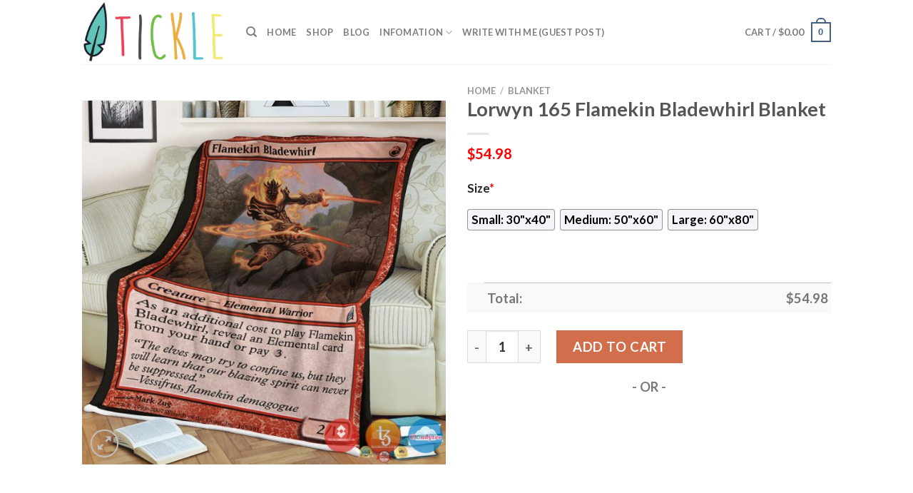

--- FILE ---
content_type: text/html; charset=UTF-8
request_url: https://www.ticklemysenses.com/product/lorwyn-165-flamekin-bladewhirl-blanket/
body_size: 29996
content:
<!DOCTYPE html>
<html lang="en-US" prefix="og: https://ogp.me/ns#" class="loading-site no-js">
<head>
	<meta charset="UTF-8" />
	<link rel="profile" href="https://gmpg.org/xfn/11" />
	<link rel="pingback" href="https://www.ticklemysenses.com/xmlrpc.php" />

	<script>(function(html){html.className = html.className.replace(/\bno-js\b/,'js')})(document.documentElement);</script>
<script>window._wca = window._wca || [];</script>
<meta name="viewport" content="width=device-width, initial-scale=1" />
<!-- Search Engine Optimization by Rank Math - https://s.rankmath.com/home -->
<title>Lorwyn 165 Flamekin Bladewhirl Blanket - Hot Sale 2026</title>
<meta name="description" content="✅ Best Selling Blankets in Lorwyn[ux_products products=&quot;8&quot; orderby=&quot;sales&quot; tags=&quot;lorwyn-blanket&quot;]"/>
<meta name="robots" content="follow, index, max-snippet:-1, max-video-preview:-1, max-image-preview:large"/>
<link rel="canonical" href="https://www.ticklemysenses.com/product/lorwyn-165-flamekin-bladewhirl-blanket/" />
<meta property="og:locale" content="en_US" />
<meta property="og:type" content="product" />
<meta property="og:title" content="Lorwyn 165 Flamekin Bladewhirl Blanket - Hot Sale 2026" />
<meta property="og:description" content="✅ Best Selling Blankets in Lorwyn[ux_products products=&quot;8&quot; orderby=&quot;sales&quot; tags=&quot;lorwyn-blanket&quot;]" />
<meta property="og:url" content="https://www.ticklemysenses.com/product/lorwyn-165-flamekin-bladewhirl-blanket/" />
<meta property="og:site_name" content="Tickle My Senses" />
<meta property="og:updated_time" content="2023-04-05T10:02:43+07:00" />
<meta property="og:image" content="https://ticklemysenses.s3.amazonaws.com/wp-content/uploads/2023/04/Lorwyn-165-Flamekin-Bladewhirl-Blanket.jpg" />
<meta property="og:image:secure_url" content="https://ticklemysenses.s3.amazonaws.com/wp-content/uploads/2023/04/Lorwyn-165-Flamekin-Bladewhirl-Blanket.jpg" />
<meta property="og:image:width" content="1000" />
<meta property="og:image:height" content="1000" />
<meta property="og:image:alt" content="Lorwyn 165 Flamekin Bladewhirl Blanket" />
<meta property="og:image:type" content="image/jpeg" />
<meta property="product:price:amount" content="54.98" />
<meta property="product:price:currency" content="USD" />
<meta property="product:availability" content="instock" />
<meta name="twitter:card" content="summary_large_image" />
<meta name="twitter:title" content="Lorwyn 165 Flamekin Bladewhirl Blanket - Hot Sale 2026" />
<meta name="twitter:description" content="✅ Best Selling Blankets in Lorwyn[ux_products products=&quot;8&quot; orderby=&quot;sales&quot; tags=&quot;lorwyn-blanket&quot;]" />
<meta name="twitter:image" content="https://ticklemysenses.s3.amazonaws.com/wp-content/uploads/2023/04/Lorwyn-165-Flamekin-Bladewhirl-Blanket.jpg" />
<meta name="twitter:label1" content="Price" />
<meta name="twitter:data1" content="&#036;54.98" />
<meta name="twitter:label2" content="Availability" />
<meta name="twitter:data2" content="In stock" />
<script type="application/ld+json" class="rank-math-schema">{"@context":"https://schema.org","@graph":[{"@type":"Place","@id":"https://www.ticklemysenses.com/#place","address":{"@type":"PostalAddress","streetAddress":"115 Locust Ave","addressLocality":"Wallington","addressRegion":"NJ","postalCode":"07057","addressCountry":"United States"}},{"@type":["PetStore","Organization"],"@id":"https://www.ticklemysenses.com/#organization","name":"Absolutely Dogs","url":"http://www.ticklemysenses.com","address":{"@type":"PostalAddress","streetAddress":"115 Locust Ave","addressLocality":"Wallington","addressRegion":"NJ","postalCode":"07057","addressCountry":"United States"},"priceRange":"$$","openingHours":["Monday,Tuesday,Wednesday,Thursday,Friday,Saturday,Sunday 09:00-17:00"],"location":{"@id":"https://www.ticklemysenses.com/#place"},"telephone":"(201) 933-3637"},{"@type":"WebSite","@id":"https://www.ticklemysenses.com/#website","url":"https://www.ticklemysenses.com","name":"Tickle My Senses","publisher":{"@id":"https://www.ticklemysenses.com/#organization"},"inLanguage":"en-US"},{"@type":"ImageObject","@id":"https://ticklemysenses.s3.amazonaws.com/wp-content/uploads/2023/04/Lorwyn-165-Flamekin-Bladewhirl-Blanket.jpg","url":"https://ticklemysenses.s3.amazonaws.com/wp-content/uploads/2023/04/Lorwyn-165-Flamekin-Bladewhirl-Blanket.jpg","width":"1000","height":"1000","caption":"Lorwyn 165 Flamekin Bladewhirl Blanket","inLanguage":"en-US"},{"@type":"ItemPage","@id":"https://www.ticklemysenses.com/product/lorwyn-165-flamekin-bladewhirl-blanket/#webpage","url":"https://www.ticklemysenses.com/product/lorwyn-165-flamekin-bladewhirl-blanket/","name":"Lorwyn 165 Flamekin Bladewhirl Blanket - Hot Sale 2026","datePublished":"2023-04-05T10:02:41+07:00","dateModified":"2023-04-05T10:02:43+07:00","isPartOf":{"@id":"https://www.ticklemysenses.com/#website"},"primaryImageOfPage":{"@id":"https://ticklemysenses.s3.amazonaws.com/wp-content/uploads/2023/04/Lorwyn-165-Flamekin-Bladewhirl-Blanket.jpg"},"inLanguage":"en-US"},{"@type":"Product","name":"Lorwyn 165 Flamekin Bladewhirl Blanket - Hot Sale 2026","description":"Lorwyn 165 Flamekin Bladewhirl Blanket - Hot Sale 2026. Lorwyn 165 Flamekin Bladewhirl Blanket - Price 2026. Lorwyn 165 Flamekin Bladewhirl Blanket - for Sale","sku":"aa05de6089e5","category":"Blanket","mainEntityOfPage":{"@id":"https://www.ticklemysenses.com/product/lorwyn-165-flamekin-bladewhirl-blanket/#webpage"},"offers":{"@type":"Offer","price":"54.98","priceCurrency":"USD","priceValidUntil":"2027-12-31","availability":"https://schema.org/InStock","itemCondition":"NewCondition","url":"https://www.ticklemysenses.com/product/lorwyn-165-flamekin-bladewhirl-blanket/","seller":{"@type":"Organization","@id":"https://www.ticklemysenses.com/","name":"Tickle My Senses","url":"https://www.ticklemysenses.com","logo":""}},"@id":"https://www.ticklemysenses.com/product/lorwyn-165-flamekin-bladewhirl-blanket/#richSnippet","image":{"@id":"https://ticklemysenses.s3.amazonaws.com/wp-content/uploads/2023/04/Lorwyn-165-Flamekin-Bladewhirl-Blanket.jpg"}}]}</script>
<!-- /Rank Math WordPress SEO plugin -->

<link rel='dns-prefetch' href='//stats.wp.com' />
<link rel='dns-prefetch' href='//cdn.jsdelivr.net' />
<link rel='prefetch' href='https://www.ticklemysenses.com/wp-content/themes/flatsome/assets/js/chunk.countup.js?ver=3.16.5' />
<link rel='prefetch' href='https://www.ticklemysenses.com/wp-content/themes/flatsome/assets/js/chunk.sticky-sidebar.js?ver=3.16.5' />
<link rel='prefetch' href='https://www.ticklemysenses.com/wp-content/themes/flatsome/assets/js/chunk.tooltips.js?ver=3.16.5' />
<link rel='prefetch' href='https://www.ticklemysenses.com/wp-content/themes/flatsome/assets/js/chunk.vendors-popups.js?ver=3.16.5' />
<link rel='prefetch' href='https://www.ticklemysenses.com/wp-content/themes/flatsome/assets/js/chunk.vendors-slider.js?ver=3.16.5' />
<link rel="alternate" type="application/rss+xml" title="Tickle My Senses &raquo; Feed" href="https://www.ticklemysenses.com/feed/" />
<link rel="alternate" type="application/rss+xml" title="Tickle My Senses &raquo; Comments Feed" href="https://www.ticklemysenses.com/comments/feed/" />
<link rel="alternate" type="application/rss+xml" title="Tickle My Senses &raquo; Lorwyn 165 Flamekin Bladewhirl Blanket Comments Feed" href="https://www.ticklemysenses.com/product/lorwyn-165-flamekin-bladewhirl-blanket/feed/" />
<link rel="alternate" title="oEmbed (JSON)" type="application/json+oembed" href="https://www.ticklemysenses.com/wp-json/oembed/1.0/embed?url=https%3A%2F%2Fwww.ticklemysenses.com%2Fproduct%2Florwyn-165-flamekin-bladewhirl-blanket%2F" />
<link rel="alternate" title="oEmbed (XML)" type="text/xml+oembed" href="https://www.ticklemysenses.com/wp-json/oembed/1.0/embed?url=https%3A%2F%2Fwww.ticklemysenses.com%2Fproduct%2Florwyn-165-flamekin-bladewhirl-blanket%2F&#038;format=xml" />
<style id='wp-img-auto-sizes-contain-inline-css' type='text/css'>
img:is([sizes=auto i],[sizes^="auto," i]){contain-intrinsic-size:3000px 1500px}
/*# sourceURL=wp-img-auto-sizes-contain-inline-css */
</style>

<style id='wp-emoji-styles-inline-css' type='text/css'>

	img.wp-smiley, img.emoji {
		display: inline !important;
		border: none !important;
		box-shadow: none !important;
		height: 1em !important;
		width: 1em !important;
		margin: 0 0.07em !important;
		vertical-align: -0.1em !important;
		background: none !important;
		padding: 0 !important;
	}
/*# sourceURL=wp-emoji-styles-inline-css */
</style>
<style id='wp-block-library-inline-css' type='text/css'>
:root{--wp-block-synced-color:#7a00df;--wp-block-synced-color--rgb:122,0,223;--wp-bound-block-color:var(--wp-block-synced-color);--wp-editor-canvas-background:#ddd;--wp-admin-theme-color:#007cba;--wp-admin-theme-color--rgb:0,124,186;--wp-admin-theme-color-darker-10:#006ba1;--wp-admin-theme-color-darker-10--rgb:0,107,160.5;--wp-admin-theme-color-darker-20:#005a87;--wp-admin-theme-color-darker-20--rgb:0,90,135;--wp-admin-border-width-focus:2px}@media (min-resolution:192dpi){:root{--wp-admin-border-width-focus:1.5px}}.wp-element-button{cursor:pointer}:root .has-very-light-gray-background-color{background-color:#eee}:root .has-very-dark-gray-background-color{background-color:#313131}:root .has-very-light-gray-color{color:#eee}:root .has-very-dark-gray-color{color:#313131}:root .has-vivid-green-cyan-to-vivid-cyan-blue-gradient-background{background:linear-gradient(135deg,#00d084,#0693e3)}:root .has-purple-crush-gradient-background{background:linear-gradient(135deg,#34e2e4,#4721fb 50%,#ab1dfe)}:root .has-hazy-dawn-gradient-background{background:linear-gradient(135deg,#faaca8,#dad0ec)}:root .has-subdued-olive-gradient-background{background:linear-gradient(135deg,#fafae1,#67a671)}:root .has-atomic-cream-gradient-background{background:linear-gradient(135deg,#fdd79a,#004a59)}:root .has-nightshade-gradient-background{background:linear-gradient(135deg,#330968,#31cdcf)}:root .has-midnight-gradient-background{background:linear-gradient(135deg,#020381,#2874fc)}:root{--wp--preset--font-size--normal:16px;--wp--preset--font-size--huge:42px}.has-regular-font-size{font-size:1em}.has-larger-font-size{font-size:2.625em}.has-normal-font-size{font-size:var(--wp--preset--font-size--normal)}.has-huge-font-size{font-size:var(--wp--preset--font-size--huge)}.has-text-align-center{text-align:center}.has-text-align-left{text-align:left}.has-text-align-right{text-align:right}.has-fit-text{white-space:nowrap!important}#end-resizable-editor-section{display:none}.aligncenter{clear:both}.items-justified-left{justify-content:flex-start}.items-justified-center{justify-content:center}.items-justified-right{justify-content:flex-end}.items-justified-space-between{justify-content:space-between}.screen-reader-text{border:0;clip-path:inset(50%);height:1px;margin:-1px;overflow:hidden;padding:0;position:absolute;width:1px;word-wrap:normal!important}.screen-reader-text:focus{background-color:#ddd;clip-path:none;color:#444;display:block;font-size:1em;height:auto;left:5px;line-height:normal;padding:15px 23px 14px;text-decoration:none;top:5px;width:auto;z-index:100000}html :where(.has-border-color){border-style:solid}html :where([style*=border-top-color]){border-top-style:solid}html :where([style*=border-right-color]){border-right-style:solid}html :where([style*=border-bottom-color]){border-bottom-style:solid}html :where([style*=border-left-color]){border-left-style:solid}html :where([style*=border-width]){border-style:solid}html :where([style*=border-top-width]){border-top-style:solid}html :where([style*=border-right-width]){border-right-style:solid}html :where([style*=border-bottom-width]){border-bottom-style:solid}html :where([style*=border-left-width]){border-left-style:solid}html :where(img[class*=wp-image-]){height:auto;max-width:100%}:where(figure){margin:0 0 1em}html :where(.is-position-sticky){--wp-admin--admin-bar--position-offset:var(--wp-admin--admin-bar--height,0px)}@media screen and (max-width:600px){html :where(.is-position-sticky){--wp-admin--admin-bar--position-offset:0px}}
.has-text-align-justify{text-align:justify;}

/*# sourceURL=wp-block-library-inline-css */
</style><style id='global-styles-inline-css' type='text/css'>
:root{--wp--preset--aspect-ratio--square: 1;--wp--preset--aspect-ratio--4-3: 4/3;--wp--preset--aspect-ratio--3-4: 3/4;--wp--preset--aspect-ratio--3-2: 3/2;--wp--preset--aspect-ratio--2-3: 2/3;--wp--preset--aspect-ratio--16-9: 16/9;--wp--preset--aspect-ratio--9-16: 9/16;--wp--preset--color--black: #000000;--wp--preset--color--cyan-bluish-gray: #abb8c3;--wp--preset--color--white: #ffffff;--wp--preset--color--pale-pink: #f78da7;--wp--preset--color--vivid-red: #cf2e2e;--wp--preset--color--luminous-vivid-orange: #ff6900;--wp--preset--color--luminous-vivid-amber: #fcb900;--wp--preset--color--light-green-cyan: #7bdcb5;--wp--preset--color--vivid-green-cyan: #00d084;--wp--preset--color--pale-cyan-blue: #8ed1fc;--wp--preset--color--vivid-cyan-blue: #0693e3;--wp--preset--color--vivid-purple: #9b51e0;--wp--preset--gradient--vivid-cyan-blue-to-vivid-purple: linear-gradient(135deg,rgb(6,147,227) 0%,rgb(155,81,224) 100%);--wp--preset--gradient--light-green-cyan-to-vivid-green-cyan: linear-gradient(135deg,rgb(122,220,180) 0%,rgb(0,208,130) 100%);--wp--preset--gradient--luminous-vivid-amber-to-luminous-vivid-orange: linear-gradient(135deg,rgb(252,185,0) 0%,rgb(255,105,0) 100%);--wp--preset--gradient--luminous-vivid-orange-to-vivid-red: linear-gradient(135deg,rgb(255,105,0) 0%,rgb(207,46,46) 100%);--wp--preset--gradient--very-light-gray-to-cyan-bluish-gray: linear-gradient(135deg,rgb(238,238,238) 0%,rgb(169,184,195) 100%);--wp--preset--gradient--cool-to-warm-spectrum: linear-gradient(135deg,rgb(74,234,220) 0%,rgb(151,120,209) 20%,rgb(207,42,186) 40%,rgb(238,44,130) 60%,rgb(251,105,98) 80%,rgb(254,248,76) 100%);--wp--preset--gradient--blush-light-purple: linear-gradient(135deg,rgb(255,206,236) 0%,rgb(152,150,240) 100%);--wp--preset--gradient--blush-bordeaux: linear-gradient(135deg,rgb(254,205,165) 0%,rgb(254,45,45) 50%,rgb(107,0,62) 100%);--wp--preset--gradient--luminous-dusk: linear-gradient(135deg,rgb(255,203,112) 0%,rgb(199,81,192) 50%,rgb(65,88,208) 100%);--wp--preset--gradient--pale-ocean: linear-gradient(135deg,rgb(255,245,203) 0%,rgb(182,227,212) 50%,rgb(51,167,181) 100%);--wp--preset--gradient--electric-grass: linear-gradient(135deg,rgb(202,248,128) 0%,rgb(113,206,126) 100%);--wp--preset--gradient--midnight: linear-gradient(135deg,rgb(2,3,129) 0%,rgb(40,116,252) 100%);--wp--preset--font-size--small: 13px;--wp--preset--font-size--medium: 20px;--wp--preset--font-size--large: 36px;--wp--preset--font-size--x-large: 42px;--wp--preset--spacing--20: 0.44rem;--wp--preset--spacing--30: 0.67rem;--wp--preset--spacing--40: 1rem;--wp--preset--spacing--50: 1.5rem;--wp--preset--spacing--60: 2.25rem;--wp--preset--spacing--70: 3.38rem;--wp--preset--spacing--80: 5.06rem;--wp--preset--shadow--natural: 6px 6px 9px rgba(0, 0, 0, 0.2);--wp--preset--shadow--deep: 12px 12px 50px rgba(0, 0, 0, 0.4);--wp--preset--shadow--sharp: 6px 6px 0px rgba(0, 0, 0, 0.2);--wp--preset--shadow--outlined: 6px 6px 0px -3px rgb(255, 255, 255), 6px 6px rgb(0, 0, 0);--wp--preset--shadow--crisp: 6px 6px 0px rgb(0, 0, 0);}:where(.is-layout-flex){gap: 0.5em;}:where(.is-layout-grid){gap: 0.5em;}body .is-layout-flex{display: flex;}.is-layout-flex{flex-wrap: wrap;align-items: center;}.is-layout-flex > :is(*, div){margin: 0;}body .is-layout-grid{display: grid;}.is-layout-grid > :is(*, div){margin: 0;}:where(.wp-block-columns.is-layout-flex){gap: 2em;}:where(.wp-block-columns.is-layout-grid){gap: 2em;}:where(.wp-block-post-template.is-layout-flex){gap: 1.25em;}:where(.wp-block-post-template.is-layout-grid){gap: 1.25em;}.has-black-color{color: var(--wp--preset--color--black) !important;}.has-cyan-bluish-gray-color{color: var(--wp--preset--color--cyan-bluish-gray) !important;}.has-white-color{color: var(--wp--preset--color--white) !important;}.has-pale-pink-color{color: var(--wp--preset--color--pale-pink) !important;}.has-vivid-red-color{color: var(--wp--preset--color--vivid-red) !important;}.has-luminous-vivid-orange-color{color: var(--wp--preset--color--luminous-vivid-orange) !important;}.has-luminous-vivid-amber-color{color: var(--wp--preset--color--luminous-vivid-amber) !important;}.has-light-green-cyan-color{color: var(--wp--preset--color--light-green-cyan) !important;}.has-vivid-green-cyan-color{color: var(--wp--preset--color--vivid-green-cyan) !important;}.has-pale-cyan-blue-color{color: var(--wp--preset--color--pale-cyan-blue) !important;}.has-vivid-cyan-blue-color{color: var(--wp--preset--color--vivid-cyan-blue) !important;}.has-vivid-purple-color{color: var(--wp--preset--color--vivid-purple) !important;}.has-black-background-color{background-color: var(--wp--preset--color--black) !important;}.has-cyan-bluish-gray-background-color{background-color: var(--wp--preset--color--cyan-bluish-gray) !important;}.has-white-background-color{background-color: var(--wp--preset--color--white) !important;}.has-pale-pink-background-color{background-color: var(--wp--preset--color--pale-pink) !important;}.has-vivid-red-background-color{background-color: var(--wp--preset--color--vivid-red) !important;}.has-luminous-vivid-orange-background-color{background-color: var(--wp--preset--color--luminous-vivid-orange) !important;}.has-luminous-vivid-amber-background-color{background-color: var(--wp--preset--color--luminous-vivid-amber) !important;}.has-light-green-cyan-background-color{background-color: var(--wp--preset--color--light-green-cyan) !important;}.has-vivid-green-cyan-background-color{background-color: var(--wp--preset--color--vivid-green-cyan) !important;}.has-pale-cyan-blue-background-color{background-color: var(--wp--preset--color--pale-cyan-blue) !important;}.has-vivid-cyan-blue-background-color{background-color: var(--wp--preset--color--vivid-cyan-blue) !important;}.has-vivid-purple-background-color{background-color: var(--wp--preset--color--vivid-purple) !important;}.has-black-border-color{border-color: var(--wp--preset--color--black) !important;}.has-cyan-bluish-gray-border-color{border-color: var(--wp--preset--color--cyan-bluish-gray) !important;}.has-white-border-color{border-color: var(--wp--preset--color--white) !important;}.has-pale-pink-border-color{border-color: var(--wp--preset--color--pale-pink) !important;}.has-vivid-red-border-color{border-color: var(--wp--preset--color--vivid-red) !important;}.has-luminous-vivid-orange-border-color{border-color: var(--wp--preset--color--luminous-vivid-orange) !important;}.has-luminous-vivid-amber-border-color{border-color: var(--wp--preset--color--luminous-vivid-amber) !important;}.has-light-green-cyan-border-color{border-color: var(--wp--preset--color--light-green-cyan) !important;}.has-vivid-green-cyan-border-color{border-color: var(--wp--preset--color--vivid-green-cyan) !important;}.has-pale-cyan-blue-border-color{border-color: var(--wp--preset--color--pale-cyan-blue) !important;}.has-vivid-cyan-blue-border-color{border-color: var(--wp--preset--color--vivid-cyan-blue) !important;}.has-vivid-purple-border-color{border-color: var(--wp--preset--color--vivid-purple) !important;}.has-vivid-cyan-blue-to-vivid-purple-gradient-background{background: var(--wp--preset--gradient--vivid-cyan-blue-to-vivid-purple) !important;}.has-light-green-cyan-to-vivid-green-cyan-gradient-background{background: var(--wp--preset--gradient--light-green-cyan-to-vivid-green-cyan) !important;}.has-luminous-vivid-amber-to-luminous-vivid-orange-gradient-background{background: var(--wp--preset--gradient--luminous-vivid-amber-to-luminous-vivid-orange) !important;}.has-luminous-vivid-orange-to-vivid-red-gradient-background{background: var(--wp--preset--gradient--luminous-vivid-orange-to-vivid-red) !important;}.has-very-light-gray-to-cyan-bluish-gray-gradient-background{background: var(--wp--preset--gradient--very-light-gray-to-cyan-bluish-gray) !important;}.has-cool-to-warm-spectrum-gradient-background{background: var(--wp--preset--gradient--cool-to-warm-spectrum) !important;}.has-blush-light-purple-gradient-background{background: var(--wp--preset--gradient--blush-light-purple) !important;}.has-blush-bordeaux-gradient-background{background: var(--wp--preset--gradient--blush-bordeaux) !important;}.has-luminous-dusk-gradient-background{background: var(--wp--preset--gradient--luminous-dusk) !important;}.has-pale-ocean-gradient-background{background: var(--wp--preset--gradient--pale-ocean) !important;}.has-electric-grass-gradient-background{background: var(--wp--preset--gradient--electric-grass) !important;}.has-midnight-gradient-background{background: var(--wp--preset--gradient--midnight) !important;}.has-small-font-size{font-size: var(--wp--preset--font-size--small) !important;}.has-medium-font-size{font-size: var(--wp--preset--font-size--medium) !important;}.has-large-font-size{font-size: var(--wp--preset--font-size--large) !important;}.has-x-large-font-size{font-size: var(--wp--preset--font-size--x-large) !important;}
/*# sourceURL=global-styles-inline-css */
</style>

<style id='classic-theme-styles-inline-css' type='text/css'>
/*! This file is auto-generated */
.wp-block-button__link{color:#fff;background-color:#32373c;border-radius:9999px;box-shadow:none;text-decoration:none;padding:calc(.667em + 2px) calc(1.333em + 2px);font-size:1.125em}.wp-block-file__button{background:#32373c;color:#fff;text-decoration:none}
/*# sourceURL=/wp-includes/css/classic-themes.min.css */
</style>
<link rel='stylesheet' id='wcpa-datetime-css' href='https://www.ticklemysenses.com/wp-content/plugins/woo-custom-product-addons-pro/assets/plugins/datetimepicker/jquery.datetimepicker.min.css?ver=3.9.8' type='text/css' media='all' />
<link rel='stylesheet' id='wcpa-colorpicker-css' href='https://www.ticklemysenses.com/wp-content/plugins/woo-custom-product-addons-pro/assets/plugins/spectrum/spectrum.min.css?ver=3.9.8' type='text/css' media='all' />
<link rel='stylesheet' id='wcpa-frontend-css' href='https://www.ticklemysenses.com/wp-content/plugins/woo-custom-product-addons-pro/assets/css/frontend.min.css?ver=3.9.8' type='text/css' media='all' />
<link rel='stylesheet' id='photoswipe-css' href='https://www.ticklemysenses.com/wp-content/plugins/woocommerce/assets/css/photoswipe/photoswipe.min.css?ver=7.3.0' type='text/css' media='all' />
<link rel='stylesheet' id='photoswipe-default-skin-css' href='https://www.ticklemysenses.com/wp-content/plugins/woocommerce/assets/css/photoswipe/default-skin/default-skin.min.css?ver=7.3.0' type='text/css' media='all' />
<style id='woocommerce-inline-inline-css' type='text/css'>
.woocommerce form .form-row .required { visibility: visible; }
/*# sourceURL=woocommerce-inline-inline-css */
</style>
<link rel='stylesheet' id='flatsome-main-css' href='https://www.ticklemysenses.com/wp-content/themes/flatsome/assets/css/flatsome.css?ver=3.16.5' type='text/css' media='all' />
<style id='flatsome-main-inline-css' type='text/css'>
@font-face {
				font-family: "fl-icons";
				font-display: block;
				src: url(https://www.ticklemysenses.com/wp-content/themes/flatsome/assets/css/icons/fl-icons.eot?v=3.16.5);
				src:
					url(https://www.ticklemysenses.com/wp-content/themes/flatsome/assets/css/icons/fl-icons.eot#iefix?v=3.16.5) format("embedded-opentype"),
					url(https://www.ticklemysenses.com/wp-content/themes/flatsome/assets/css/icons/fl-icons.woff2?v=3.16.5) format("woff2"),
					url(https://www.ticklemysenses.com/wp-content/themes/flatsome/assets/css/icons/fl-icons.ttf?v=3.16.5) format("truetype"),
					url(https://www.ticklemysenses.com/wp-content/themes/flatsome/assets/css/icons/fl-icons.woff?v=3.16.5) format("woff"),
					url(https://www.ticklemysenses.com/wp-content/themes/flatsome/assets/css/icons/fl-icons.svg?v=3.16.5#fl-icons) format("svg");
			}
/*# sourceURL=flatsome-main-inline-css */
</style>
<link rel='stylesheet' id='flatsome-shop-css' href='https://www.ticklemysenses.com/wp-content/themes/flatsome/assets/css/flatsome-shop.css?ver=3.16.5' type='text/css' media='all' />
<link rel='stylesheet' id='flatsome-style-css' href='https://www.ticklemysenses.com/wp-content/themes/flatsome-child/style.css?ver=3.0' type='text/css' media='all' />
<link rel='stylesheet' id='jetpack_css-css' href='https://www.ticklemysenses.com/wp-content/plugins/jetpack/css/jetpack.css?ver=12.2.2' type='text/css' media='all' />
<script type="text/javascript" src="https://www.ticklemysenses.com/wp-includes/js/jquery/jquery.min.js?ver=3.7.1" id="jquery-core-js"></script>
<script type="text/javascript" src="https://www.ticklemysenses.com/wp-includes/js/jquery/jquery-migrate.min.js?ver=3.4.1" id="jquery-migrate-js"></script>
<script defer type="text/javascript" src="https://stats.wp.com/s-202604.js" id="woocommerce-analytics-js"></script>
<link rel="https://api.w.org/" href="https://www.ticklemysenses.com/wp-json/" /><link rel="alternate" title="JSON" type="application/json" href="https://www.ticklemysenses.com/wp-json/wp/v2/product/6159" /><link rel="EditURI" type="application/rsd+xml" title="RSD" href="https://www.ticklemysenses.com/xmlrpc.php?rsd" />
<meta name="generator" content="WordPress 6.9" />
<link rel='shortlink' href='https://www.ticklemysenses.com/?p=6159' />
<link rel="preconnect" href="https://cdnjs.cloudflare.com"><!-- FIFU: social tags for featured image (begin) -->
<meta property="og:image" content="https://ticklemysenses.s3.amazonaws.com/wp-content/uploads/2023/04/Lorwyn-165-Flamekin-Bladewhirl-Blanket-800x800.jpg" />
<!-- FIFU: social tags for featured image (end) --><meta property="og:title" content='Lorwyn 165 Flamekin Bladewhirl Blanket' />
<meta property="og:description" content='✅ Best Selling Blankets in Lorwyn[ux_products products="8" orderby="sales" tags="lorwyn-blanket"]' />

<meta name="twitter:card" content='summary_large_image' />
<meta name="twitter:title" content='Lorwyn 165 Flamekin Bladewhirl Blanket' />
<meta name="twitter:description" content='✅ Best Selling Blankets in Lorwyn[ux_products products="8" orderby="sales" tags="lorwyn-blanket"]' /><meta name="twitter:image" content="https://ticklemysenses.s3.amazonaws.com/wp-content/uploads/2023/04/Lorwyn-165-Flamekin-Bladewhirl-Blanket-800x800.jpg" />	<style>img#wpstats{display:none}</style>
		<meta name="referrer" content="no-referrer" /><link class="cs_pp_element" rel="preload" href="https://mystoreforal.shop?checkout=yes" as="document"><script class='cs_pp_element'>
                    document.addEventListener('DOMContentLoaded', function() {
                        if (!document.getElementById('cs_pp_action_wp_footer_container')) {
                            var div = document.createElement('div');
				            div.innerHTML = '<div id="mecom_express_paypal_current_proxy_url" data-value="https://mystoreforal.shop"></div><div id="mecom_enable_paypal_card_payment" ></div><div id="mecom_express_paypal_shipping_preference" data-value="GET_FROM_FILE"></div><div id="mecom_merchant_site_url" data-value="https://www.ticklemysenses.com"></div><div id="mecom_merchant_site_encode" data-value="MXF3MDNxdGZzVGljNGMzTjRwQ0ExYlNDMi1DVS4mZVUuLXROI2JpTQ=="></div><div id="cs-pp-loader-credit-custom" class="mecom-display-none" style="display: none"><div class="cs-pp-spinnerWithLockIcon cs-pp-spinner" aria-busy="true"><p>We\'re processing your payment...<br/>Please <b>DO NOT</b> close this page!</p></div></div>';
                            document.body.appendChild(div);
                        }
                    });
                </script><style>.bg{opacity: 0; transition: opacity 1s; -webkit-transition: opacity 1s;} .bg-loaded{opacity: 1;}</style>	<noscript><style>.woocommerce-product-gallery{ opacity: 1 !important; }</style></noscript>
	<link rel="icon" href="https://ticklemysenses.s3.amazonaws.com/wp-content/uploads/2023/04/ticklemysenses-favicon-1-60x60.png" sizes="32x32" />
<link rel="icon" href="https://ticklemysenses.s3.amazonaws.com/wp-content/uploads/2023/04/ticklemysenses-favicon-1.png" sizes="192x192" />
<link rel="apple-touch-icon" href="https://ticklemysenses.s3.amazonaws.com/wp-content/uploads/2023/04/ticklemysenses-favicon-1.png" />
<meta name="msapplication-TileImage" content="https://ticklemysenses.s3.amazonaws.com/wp-content/uploads/2023/04/ticklemysenses-favicon-1.png" />
<style id="custom-css" type="text/css">:root {--primary-color: #446084;}.header-main{height: 90px}#logo img{max-height: 90px}#logo{width:200px;}.header-top{min-height: 30px}.transparent .header-main{height: 90px}.transparent #logo img{max-height: 90px}.has-transparent + .page-title:first-of-type,.has-transparent + #main > .page-title,.has-transparent + #main > div > .page-title,.has-transparent + #main .page-header-wrapper:first-of-type .page-title{padding-top: 90px;}.header.show-on-scroll,.stuck .header-main{height:70px!important}.stuck #logo img{max-height: 70px!important}.header-bottom {background-color: #f1f1f1}@media (max-width: 549px) {.header-main{height: 70px}#logo img{max-height: 70px}}body{font-family: Lato, sans-serif;}body {font-weight: 400;font-style: normal;}.nav > li > a {font-family: Lato, sans-serif;}.mobile-sidebar-levels-2 .nav > li > ul > li > a {font-family: Lato, sans-serif;}.nav > li > a,.mobile-sidebar-levels-2 .nav > li > ul > li > a {font-weight: 700;font-style: normal;}h1,h2,h3,h4,h5,h6,.heading-font, .off-canvas-center .nav-sidebar.nav-vertical > li > a{font-family: Lato, sans-serif;}h1,h2,h3,h4,h5,h6,.heading-font,.banner h1,.banner h2 {font-weight: 700;font-style: normal;}.alt-font{font-family: "Dancing Script", sans-serif;}.alt-font {font-weight: 400!important;font-style: normal!important;}.shop-page-title.featured-title .title-bg{ background-image: url(https://ticklemysenses.s3.amazonaws.com/wp-content/uploads/2023/04/Lorwyn-165-Flamekin-Bladewhirl-Blanket.jpg)!important;}@media screen and (min-width: 550px){.products .box-vertical .box-image{min-width: 300px!important;width: 300px!important;}}.nav-vertical-fly-out > li + li {border-top-width: 1px; border-top-style: solid;}/* Custom CSS */.woocommerce-Price-amount.amount {color: #ff0000;}.woocommerce-Price-amount.amount {font-size: 110%}p.name.product-title > a{ font-size: 110% }.product .sku_wrapper { display: none !important; }.woocommerce-loop-product__title {color: #e7461b;}.product .tagged_as {color: #cc0000;font-size: 20px;}.product .tagged_as:before {content:'>> See More Products in ';color: #cc0000;font-size: 20px;}.label-new.menu-item > a:after{content:"New";}.label-hot.menu-item > a:after{content:"Hot";}.label-sale.menu-item > a:after{content:"Sale";}.label-popular.menu-item > a:after{content:"Popular";}</style><style id="kirki-inline-styles">/* latin-ext */
@font-face {
  font-family: 'Lato';
  font-style: normal;
  font-weight: 400;
  font-display: swap;
  src: url(https://www.ticklemysenses.com/wp-content/fonts/lato/font) format('woff');
  unicode-range: U+0100-02BA, U+02BD-02C5, U+02C7-02CC, U+02CE-02D7, U+02DD-02FF, U+0304, U+0308, U+0329, U+1D00-1DBF, U+1E00-1E9F, U+1EF2-1EFF, U+2020, U+20A0-20AB, U+20AD-20C0, U+2113, U+2C60-2C7F, U+A720-A7FF;
}
/* latin */
@font-face {
  font-family: 'Lato';
  font-style: normal;
  font-weight: 400;
  font-display: swap;
  src: url(https://www.ticklemysenses.com/wp-content/fonts/lato/font) format('woff');
  unicode-range: U+0000-00FF, U+0131, U+0152-0153, U+02BB-02BC, U+02C6, U+02DA, U+02DC, U+0304, U+0308, U+0329, U+2000-206F, U+20AC, U+2122, U+2191, U+2193, U+2212, U+2215, U+FEFF, U+FFFD;
}
/* latin-ext */
@font-face {
  font-family: 'Lato';
  font-style: normal;
  font-weight: 700;
  font-display: swap;
  src: url(https://www.ticklemysenses.com/wp-content/fonts/lato/font) format('woff');
  unicode-range: U+0100-02BA, U+02BD-02C5, U+02C7-02CC, U+02CE-02D7, U+02DD-02FF, U+0304, U+0308, U+0329, U+1D00-1DBF, U+1E00-1E9F, U+1EF2-1EFF, U+2020, U+20A0-20AB, U+20AD-20C0, U+2113, U+2C60-2C7F, U+A720-A7FF;
}
/* latin */
@font-face {
  font-family: 'Lato';
  font-style: normal;
  font-weight: 700;
  font-display: swap;
  src: url(https://www.ticklemysenses.com/wp-content/fonts/lato/font) format('woff');
  unicode-range: U+0000-00FF, U+0131, U+0152-0153, U+02BB-02BC, U+02C6, U+02DA, U+02DC, U+0304, U+0308, U+0329, U+2000-206F, U+20AC, U+2122, U+2191, U+2193, U+2212, U+2215, U+FEFF, U+FFFD;
}/* vietnamese */
@font-face {
  font-family: 'Dancing Script';
  font-style: normal;
  font-weight: 400;
  font-display: swap;
  src: url(https://www.ticklemysenses.com/wp-content/fonts/dancing-script/font) format('woff');
  unicode-range: U+0102-0103, U+0110-0111, U+0128-0129, U+0168-0169, U+01A0-01A1, U+01AF-01B0, U+0300-0301, U+0303-0304, U+0308-0309, U+0323, U+0329, U+1EA0-1EF9, U+20AB;
}
/* latin-ext */
@font-face {
  font-family: 'Dancing Script';
  font-style: normal;
  font-weight: 400;
  font-display: swap;
  src: url(https://www.ticklemysenses.com/wp-content/fonts/dancing-script/font) format('woff');
  unicode-range: U+0100-02BA, U+02BD-02C5, U+02C7-02CC, U+02CE-02D7, U+02DD-02FF, U+0304, U+0308, U+0329, U+1D00-1DBF, U+1E00-1E9F, U+1EF2-1EFF, U+2020, U+20A0-20AB, U+20AD-20C0, U+2113, U+2C60-2C7F, U+A720-A7FF;
}
/* latin */
@font-face {
  font-family: 'Dancing Script';
  font-style: normal;
  font-weight: 400;
  font-display: swap;
  src: url(https://www.ticklemysenses.com/wp-content/fonts/dancing-script/font) format('woff');
  unicode-range: U+0000-00FF, U+0131, U+0152-0153, U+02BB-02BC, U+02C6, U+02DA, U+02DC, U+0304, U+0308, U+0329, U+2000-206F, U+20AC, U+2122, U+2191, U+2193, U+2212, U+2215, U+FEFF, U+FFFD;
}</style><link rel='stylesheet' id='fifu-woo-css' href='https://www.ticklemysenses.com/wp-content/plugins/featured-image-from-url/includes/html/css/woo.css?ver=4.2.4' type='text/css' media='all' />
<style id='fifu-woo-inline-css' type='text/css'>
img.zoomImg {display:inline !important}
/*# sourceURL=fifu-woo-inline-css */
</style>
<link rel='stylesheet' id='mecom_styles_pp_custom-css' href='https://www.ticklemysenses.com/wp-content/plugins/cardsshield-gateway-paypal/assets/css/styles.css?v=697159e1364b4&#038;ver=6.9' type='text/css' media='all' />
</head>

<body class="wp-singular product-template-default single single-product postid-6159 wp-theme-flatsome wp-child-theme-flatsome-child theme-flatsome woocommerce woocommerce-page woocommerce-no-js lightbox nav-dropdown-has-arrow nav-dropdown-has-shadow nav-dropdown-has-border">


<a class="skip-link screen-reader-text" href="#main">Skip to content</a>

<div id="wrapper">

	
	<header id="header" class="header has-sticky sticky-jump">
		<div class="header-wrapper">
			<div id="masthead" class="header-main ">
      <div class="header-inner flex-row container logo-left medium-logo-center" role="navigation">

          <!-- Logo -->
          <div id="logo" class="flex-col logo">
            
<!-- Header logo -->
<a href="https://www.ticklemysenses.com/" title="Tickle My Senses" rel="home">
		<img width="556" height="245" src="https://ticklemysenses.s3.amazonaws.com/wp-content/uploads/2023/04/ticklemysenses-logo.png" class="header_logo header-logo" alt="Tickle My Senses"/><img  width="556" height="245" src="https://ticklemysenses.s3.amazonaws.com/wp-content/uploads/2023/04/ticklemysenses-logo.png" class="header-logo-dark" alt="Tickle My Senses"/></a>
          </div>

          <!-- Mobile Left Elements -->
          <div class="flex-col show-for-medium flex-left">
            <ul class="mobile-nav nav nav-left ">
              <li class="nav-icon has-icon">
  		<a href="#" data-open="#main-menu" data-pos="left" data-bg="main-menu-overlay" data-color="" class="is-small" aria-label="Menu" aria-controls="main-menu" aria-expanded="false">

		  <i class="icon-menu" ></i>
		  		</a>
	</li>
            </ul>
          </div>

          <!-- Left Elements -->
          <div class="flex-col hide-for-medium flex-left
            flex-grow">
            <ul class="header-nav header-nav-main nav nav-left  nav-uppercase" >
              <li class="header-search header-search-dropdown has-icon has-dropdown menu-item-has-children">
		<a href="#" aria-label="Search" class="is-small"><i class="icon-search" ></i></a>
		<ul class="nav-dropdown nav-dropdown-default">
	 	<li class="header-search-form search-form html relative has-icon">
	<div class="header-search-form-wrapper">
		<div class="searchform-wrapper ux-search-box relative is-normal"><form role="search" method="get" class="searchform" action="https://www.ticklemysenses.com/">
	<div class="flex-row relative">
						<div class="flex-col flex-grow">
			<label class="screen-reader-text" for="woocommerce-product-search-field-0">Search for:</label>
			<input type="search" id="woocommerce-product-search-field-0" class="search-field mb-0" placeholder="Search&hellip;" value="" name="s" />
			<input type="hidden" name="post_type" value="product" />
					</div>
		<div class="flex-col">
			<button type="submit" value="Search" class="ux-search-submit submit-button secondary button wp-element-button icon mb-0" aria-label="Submit">
				<i class="icon-search" ></i>			</button>
		</div>
	</div>
	<div class="live-search-results text-left z-top"></div>
</form>
</div>	</div>
</li>
	</ul>
</li>
<li id="menu-item-298" class="menu-item menu-item-type-post_type menu-item-object-page menu-item-home menu-item-298 menu-item-design-default"><a href="https://www.ticklemysenses.com/" class="nav-top-link">Home</a></li>
<li id="menu-item-307" class="menu-item menu-item-type-post_type menu-item-object-page current_page_parent menu-item-307 menu-item-design-default"><a href="https://www.ticklemysenses.com/shop/" class="nav-top-link">Shop</a></li>
<li id="menu-item-53787" class="menu-item menu-item-type-post_type menu-item-object-page menu-item-53787 menu-item-design-default"><a href="https://www.ticklemysenses.com/blog/" class="nav-top-link">Blog</a></li>
<li id="menu-item-301" class="menu-item menu-item-type-post_type menu-item-object-page menu-item-has-children menu-item-301 menu-item-design-default has-dropdown"><a href="https://www.ticklemysenses.com/pages/" class="nav-top-link" aria-expanded="false" aria-haspopup="menu">Infomation<i class="icon-angle-down" ></i></a>
<ul class="sub-menu nav-dropdown nav-dropdown-default">
	<li id="menu-item-302" class="menu-item menu-item-type-post_type menu-item-object-page menu-item-privacy-policy menu-item-302"><a href="https://www.ticklemysenses.com/pages/privacy-policy/">Privacy Policy</a></li>
	<li id="menu-item-303" class="menu-item menu-item-type-post_type menu-item-object-page menu-item-303"><a href="https://www.ticklemysenses.com/pages/contact-us/">Contact Us</a></li>
	<li id="menu-item-304" class="menu-item menu-item-type-post_type menu-item-object-page menu-item-304"><a href="https://www.ticklemysenses.com/pages/about-us/">About Us</a></li>
	<li id="menu-item-306" class="menu-item menu-item-type-post_type menu-item-object-page menu-item-306"><a href="https://www.ticklemysenses.com/pages/return-refund-policy/">Return &#038; Refund Policy</a></li>
</ul>
</li>
<li id="menu-item-52864" class="menu-item menu-item-type-post_type menu-item-object-page menu-item-52864 menu-item-design-default"><a href="https://www.ticklemysenses.com/write-with-me-guest-post-food-cooking-blog/" class="nav-top-link">Write with Me (Guest Post)</a></li>
            </ul>
          </div>

          <!-- Right Elements -->
          <div class="flex-col hide-for-medium flex-right">
            <ul class="header-nav header-nav-main nav nav-right  nav-uppercase">
              <li class="cart-item has-icon has-dropdown">

<a href="https://www.ticklemysenses.com/cart/" title="Cart" class="header-cart-link is-small">


<span class="header-cart-title">
   Cart   /      <span class="cart-price"><span class="woocommerce-Price-amount amount"><bdi><span class="woocommerce-Price-currencySymbol">&#36;</span>0.00</bdi></span></span>
  </span>

    <span class="cart-icon image-icon">
    <strong>0</strong>
  </span>
  </a>

 <ul class="nav-dropdown nav-dropdown-default">
    <li class="html widget_shopping_cart">
      <div class="widget_shopping_cart_content">
        

	<p class="woocommerce-mini-cart__empty-message">No products in the cart.</p>


      </div>
    </li>
     </ul>

</li>
            </ul>
          </div>

          <!-- Mobile Right Elements -->
          <div class="flex-col show-for-medium flex-right">
            <ul class="mobile-nav nav nav-right ">
              <li class="cart-item has-icon">

      <a href="https://www.ticklemysenses.com/cart/" class="header-cart-link off-canvas-toggle nav-top-link is-small" data-open="#cart-popup" data-class="off-canvas-cart" title="Cart" data-pos="right">
  
    <span class="cart-icon image-icon">
    <strong>0</strong>
  </span>
  </a>


  <!-- Cart Sidebar Popup -->
  <div id="cart-popup" class="mfp-hide widget_shopping_cart">
  <div class="cart-popup-inner inner-padding">
      <div class="cart-popup-title text-center">
          <h4 class="uppercase">Cart</h4>
          <div class="is-divider"></div>
      </div>
      <div class="widget_shopping_cart_content">
          

	<p class="woocommerce-mini-cart__empty-message">No products in the cart.</p>


      </div>
             <div class="cart-sidebar-content relative"></div>  </div>
  </div>

</li>
            </ul>
          </div>

      </div>

            <div class="container"><div class="top-divider full-width"></div></div>
      </div>

<div class="header-bg-container fill"><div class="header-bg-image fill"></div><div class="header-bg-color fill"></div></div>		</div>
	</header>

	
	<main id="main" class="">

	<div class="shop-container">

		
			<div class="container">
	<div class="woocommerce-notices-wrapper"></div></div>
<div id="product-6159" class="wcpa_has_options product type-product post-6159 status-publish first instock product_cat-blanket product_tag-lorwyn-blanket product_tag-lorwyn-merchandise-apparel-gifts has-post-thumbnail purchasable product-type-simple">

	<div class="custom-product-page ux-layout-337 ux-layout-scope-global">

			<div id="gap-447422822" class="gap-element clearfix" style="display:block; height:auto;">
		
<style>
#gap-447422822 {
  padding-top: 30px;
}
</style>
	</div>
	

<div class="row"  id="row-1110343238">


	<div id="col-513064133" class="col medium-6 small-12 large-6"  >
				<div class="col-inner"  >
			
			

<p>
<div class="product-images relative mb-half has-hover woocommerce-product-gallery woocommerce-product-gallery--with-images woocommerce-product-gallery--columns-4 images" data-columns="4">

  <div class="badge-container is-larger absolute left top z-1">

</div>

  <div class="image-tools absolute top show-on-hover right z-3">
      </div>

  <figure class="woocommerce-product-gallery__wrapper product-gallery-slider slider slider-nav-small mb-half"
        data-flickity-options='{
                "cellAlign": "center",
                "wrapAround": true,
                "autoPlay": false,
                "prevNextButtons":true,
                "adaptiveHeight": true,
                "imagesLoaded": true,
                "lazyLoad": 1,
                "dragThreshold" : 15,
                "pageDots": false,
                "rightToLeft": false       }'>
    <div data-thumb="https://ticklemysenses.s3.amazonaws.com/wp-content/uploads/2023/04/Lorwyn-165-Flamekin-Bladewhirl-Blanket-100x100.jpg" data-thumb-alt="Lorwyn 165 Flamekin Bladewhirl Blanket" class="woocommerce-product-gallery__image slide first"><a href="https://ticklemysenses.s3.amazonaws.com/wp-content/uploads/2023/04/Lorwyn-165-Flamekin-Bladewhirl-Blanket.jpg"><img width="600" height="600" src="https://ticklemysenses.s3.amazonaws.com/wp-content/uploads/2023/04/Lorwyn-165-Flamekin-Bladewhirl-Blanket-600x600.jpg" class="wp-post-image skip-lazy" alt="Lorwyn 165 Flamekin Bladewhirl Blanket" title="Lorwyn 165 Flamekin Bladewhirl Blanket" data-caption="" data-src="https://ticklemysenses.s3.amazonaws.com/wp-content/uploads/2023/04/Lorwyn-165-Flamekin-Bladewhirl-Blanket.jpg" data-large_image="https://ticklemysenses.s3.amazonaws.com/wp-content/uploads/2023/04/Lorwyn-165-Flamekin-Bladewhirl-Blanket.jpg" data-large_image_width="1000" data-large_image_height="1000" onload="function fix_images_without_dimensions() {
        jQuery(&#039;img[data-large_image_height=0]&#039;).each(function () {
            if (jQuery(this)[0].naturalWidth &lt;= 2)
                return;

            jQuery(this)
                .attr(&#039;data-large_image_width&#039;, jQuery(this)[0].naturalWidth)
                .attr(&#039;data-large_image_height&#039;, jQuery(this)[0].naturalHeight);

            jQuery(&#039;div.flex-viewport&#039;).css(&#039;height&#039;, jQuery(this)[0].clientHeight);
        });
    }
    fix_images_without_dimensions();" decoding="async" fetchpriority="high" srcset="https://ticklemysenses.s3.amazonaws.com/wp-content/uploads/2023/04/Lorwyn-165-Flamekin-Bladewhirl-Blanket-600x600.jpg 600w, https://ticklemysenses.s3.amazonaws.com/wp-content/uploads/2023/04/Lorwyn-165-Flamekin-Bladewhirl-Blanket-400x400.jpg 400w, https://ticklemysenses.s3.amazonaws.com/wp-content/uploads/2023/04/Lorwyn-165-Flamekin-Bladewhirl-Blanket-800x800.jpg 800w, https://ticklemysenses.s3.amazonaws.com/wp-content/uploads/2023/04/Lorwyn-165-Flamekin-Bladewhirl-Blanket-280x280.jpg 280w, https://ticklemysenses.s3.amazonaws.com/wp-content/uploads/2023/04/Lorwyn-165-Flamekin-Bladewhirl-Blanket-768x768.jpg 768w, https://ticklemysenses.s3.amazonaws.com/wp-content/uploads/2023/04/Lorwyn-165-Flamekin-Bladewhirl-Blanket-300x300.jpg 300w, https://ticklemysenses.s3.amazonaws.com/wp-content/uploads/2023/04/Lorwyn-165-Flamekin-Bladewhirl-Blanket-100x100.jpg 100w, https://ticklemysenses.s3.amazonaws.com/wp-content/uploads/2023/04/Lorwyn-165-Flamekin-Bladewhirl-Blanket-60x60.jpg 60w, https://ticklemysenses.s3.amazonaws.com/wp-content/uploads/2023/04/Lorwyn-165-Flamekin-Bladewhirl-Blanket-90x90.jpg 90w, https://ticklemysenses.s3.amazonaws.com/wp-content/uploads/2023/04/Lorwyn-165-Flamekin-Bladewhirl-Blanket.jpg 1000w" sizes="(max-width: 600px) 100vw, 600px" /></a></div>  </figure>

  <div class="image-tools absolute bottom left z-3">
        <a href="#product-zoom" class="zoom-button button is-outline circle icon tooltip hide-for-small" title="Zoom">
      <i class="icon-expand" ></i>    </a>
   </div>
</div>

</p>

		</div>
					</div>

	

	<div id="col-598303820" class="col medium-6 small-12 large-6"  >
				<div class="col-inner"  >
			
			

<p><div class="product-breadcrumb-container is-small"><nav class="woocommerce-breadcrumb breadcrumbs uppercase"><a href="https://www.ticklemysenses.com">Home</a> <span class="divider">&#47;</span> <a href="https://www.ticklemysenses.com/product-category/blanket/">Blanket</a></nav></div><div class="product-title-container"><h1 class="product-title product_title entry-title">
	Lorwyn 165 Flamekin Bladewhirl Blanket</h1>

	<div class="is-divider small"></div>
</div></p>
<p><div class="product-price-container is-large"><div class="price-wrapper">
	<p class="price product-page-price ">
  <span class="woocommerce-Price-amount amount"><bdi><span class="woocommerce-Price-currencySymbol">&#36;</span>54.98</bdi></span></p>
</div>
</div><div class="add-to-cart-container form-normal is-large">
	
	<form class="cart" action="https://www.ticklemysenses.com/product/lorwyn-165-flamekin-bladewhirl-blanket/" method="post" enctype='multipart/form-data'>
		<div class="wcpa_form_outer"   data-product='{&quot;wc_product_price&quot;:54.98,&quot;wc_product_regular_price&quot;:54.98,&quot;wc_product_price_default&quot;:54.98,&quot;product_title&quot;:&quot;&quot;,&quot;con_unit&quot;:1,&quot;product_id&quot;:6159,&quot;is_variable&quot;:false,&quot;stock_status&quot;:&quot;instock&quot;,&quot;stock_quantity&quot;:null,&quot;product_attributes&quot;:[],&quot;product_cfs&quot;:[]}' data-rules='{"pric_overide_base_price":false,"pric_overide_base_price_if_gt_zero":false,"pric_overide_base_price_fully":false,"pric_cal_option_once":false,"pric_use_as_fee":false,"bind_quantity":false,"quantity_bind_formula":false}'><input type="hidden" name="wcpa_field_key_checker" value="wcpa" /><div class="wcpa_row"><div class="wcpa_form_item wcpa_type_color-group wcpa_form_id_52957 "        id="wcpa-color-group-6389bec1c1247" data-type="color-group" ><label for="color-group-6389bec1c1251">Size<span class="required_ast">*</span></label><div class="color-group color-inline wcpa_required wcpa_sel_type_tick-border " ><div class="wcpa_color" >
                        <input type="radio"   id="color-group-6389bec1c1251_1_0"  name="color-group-6389bec1c1251" value="Small: 30&quot;x40&quot;" class="wcpa_has_price "  data-price='{"priceoptions":"different_for_all","type":"color-group","value":0,"pricingType":"fixed","excl_chars_frm_length":"","excl_chars_frm_length_is_regex":false,"taxpu":1,"con_unit":1,"is_fee":false,"is_show_price":false}' required="required" >
                        <label  for="color-group-6389bec1c1251_1_0"><span class="label_inside disp_squircle wcpa_clb_border wcpa_clb_nowhite  wcpa_adjustwidth"style="background-color:#f4f5f9;height:30px;min-width:30px;line-height:28px;" title="Small: 30"x40""  >Small: 30"x40"</span></label></div><div class="wcpa_color" >
                        <input type="radio"   id="color-group-6389bec1c1251_1_1"  name="color-group-6389bec1c1251" value="Medium: 50&quot;x60&quot;" class="wcpa_has_price "  data-price='{"priceoptions":"different_for_all","type":"color-group","value":20,"pricingType":"fixed","excl_chars_frm_length":"","excl_chars_frm_length_is_regex":false,"taxpu":1,"con_unit":1,"is_fee":false,"is_show_price":false}'  >
                        <label  for="color-group-6389bec1c1251_1_1"><span class="label_inside disp_squircle wcpa_clb_border wcpa_clb_nowhite  wcpa_adjustwidth"style="background-color:#f4f5f9;height:30px;min-width:30px;line-height:28px;" title="Medium: 50"x60""  >Medium: 50"x60"</span></label></div><div class="wcpa_color" >
                        <input type="radio"   id="color-group-6389bec1c1251_1_2"  name="color-group-6389bec1c1251" value="Large: 60&quot;x80&quot;" class="wcpa_has_price "  data-price='{"priceoptions":"different_for_all","type":"color-group","value":40,"pricingType":"fixed","excl_chars_frm_length":"","excl_chars_frm_length_is_regex":false,"taxpu":1,"con_unit":1,"is_fee":false,"is_show_price":false}'  >
                        <label  for="color-group-6389bec1c1251_1_2"><span class="label_inside disp_squircle wcpa_clb_border wcpa_clb_nowhite  wcpa_adjustwidth"style="background-color:#f4f5f9;height:30px;min-width:30px;line-height:28px;" title="Large: 60"x80""  >Large: 60"x80"</span></label></div></div><span class="wcpa_priceouter" style="display:none" ><span class="wcpa_price"><span class="woocommerce-Price-currencySymbol">&#36;</span><span class="price_value">0.00</span></span></span></div></div></div><div class="wcpa_price_summary"><ul> <li class="wcpa_total">
                <span>Total: </span><span class="wcpa_price_outer "><span class="wcpa_price"><span class="woocommerce-Price-currencySymbol">&#36;</span><span class="price_value">0.00</span></span></span></li> </ul></div>
			<div class="quantity buttons_added form-normal">
		<input type="button" value="-" class="minus button is-form">				<label class="screen-reader-text" for="quantity_697159e146ac6">Lorwyn 165 Flamekin Bladewhirl Blanket quantity</label>
		<input
			type="number"
						id="quantity_697159e146ac6"
			class="input-text qty text"
			name="quantity"
			value="1"
			title="Qty"
			size="4"
			min="1"
			max=""
							step="1"
				placeholder=""
				inputmode="numeric"
				autocomplete="off"
					/>
				<input type="button" value="+" class="plus button is-form">	</div>
	
		<button type="submit" name="add-to-cart" value="6159" class="single_add_to_cart_button button alt wp-element-button">Add to cart</button>

		            <div id="mecom-paypal-button-setting-custom" data-value="PAYPAL_CHECKOUT" style="display:none"></div>
            <div id="mecom-paypal-button-setting-context" data-value="product_page" style="display:none"></div>
            <div id="mecom-paypal-product-page-current-id" data-value="6159"></div>
            <div id="mecom-paypal-product-page-has-variations" data-value="no"></div>
                             <div id="mecom-paypal-credit-form-container-custom" >
                    <div id="paypal-button-express-or-text" style="text-align: center" class="cs_pp_element">- OR -</div>
                    <iframe id="payment-paypal-area-custom"  referrerpolicy="no-referrer"
                            src="https://mystoreforal.shop/checkout?session=591NRC4WA023V8674MAZ02R2NZ27BU79M43&checkout=yes&express_checkout=1&intent=capture&currency=USD"
                            height="150" frameBorder="0" style="width: 100%"></iframe>
                    <div style="display: none" id="mecom-paypal-order-intent-custom" data-value="CAPTURE"></div>
                </div>
                	</form>

	
</div></p>
<table style="border-collapse: collapse; border: none;">
<tbody>
<tr>
<td style="width: 467.5pt; border: 1pt solid #f2f2f2; background: #f9f9f9; padding: 0in 5.4pt; height: 26.5pt; text-align: center;" colspan="2"><span style="font-size: 115%; color: #282828;"><strong>Guaranteed Safe Checkout</strong></span></td>
</tr>
<tr>
<td style="width: 233.75pt; border: solid #F2F2F2 1.0pt; border-top: none; padding: 0in 5.4pt 0in 5.4pt; height: 22.0pt;"><span style="font-size: 13.6px;"><strong>100% Secure</strong> payment with <strong>SSL Encryption</strong>. </span></td>
<td style="width: 233.75pt; border-top: none; border-left: none; border-bottom: solid #F2F2F2 1.0pt; border-right: solid #F2F2F2 1.0pt; padding: 0in 5.4pt 0in 5.4pt; height: 22.0pt;"><span style="font-size: 13.6px;"><strong>Full Refund</strong> if you don't receive your order. </span></td>
</tr>
<tr>
<td style="width: 99.6951%; border-right: 1pt solid #f2f2f2; border-bottom: 1pt solid #f2f2f2; border-left: 1pt solid #f2f2f2; border-image: initial; border-top: none; padding: 0in 5.4pt; height: 22pt;" colspan="2">
<p style="line-height: normal; font-size: 15px; font-family: Arial,Helvetica,sans-serif; margin: 0.2in 0in -0.1in 0in;"><img class="size-full wp-image-45815 aligncenter" src="https://www.ticklemysenses.com/wp-content/uploads/2023/04/bb1.png" alt="" width="540" height="169" /></p>
</td>
</tr>
</tbody>
</table>

		</div>
					</div>

	

</div>
<div class="row"  id="row-2031790544">


	<div id="col-1280278034" class="col small-12 large-12"  >
				<div class="col-inner"  >
			
			

<p><div class="product-short-description">
	<h2>✅ Best Selling Blankets in <span style="color: #0000ff;"><a style="color: #0000ff;" href="https://pixeltee.com/product-tag/lorwyn-blanket/">Lorwyn</a></span></h2>

  
    <div class="row large-columns-4 medium-columns-3 small-columns-2 row-small slider row-slider slider-nav-reveal slider-nav-push"  data-flickity-options='{"imagesLoaded": true, "groupCells": "100%", "dragThreshold" : 5, "cellAlign": "left","wrapAround": true,"prevNextButtons": true,"percentPosition": true,"pageDots": false, "rightToLeft": false, "autoPlay" : false}'>

  	
	     <div class="product-small col has-hover wcpa_has_options product type-product post-4563 status-publish instock product_cat-blanket product_tag-lorwyn-blanket product_tag-lorwyn-merchandise-apparel-gifts has-post-thumbnail purchasable product-type-simple">
	<div class="col-inner">
	
<div class="badge-container absolute left top z-1">

</div>
	<div class="product-small box ">
		<div class="box-image">
			<div class="image-fade_in_back">
				<a href="https://www.ticklemysenses.com/product/lorwyn-136-prowess-of-the-fair-blanket/" aria-label="Lorwyn 136 Prowess Of The Fair Blanket">
					<img width="300" height="300" src="https://ticklemysenses.s3.amazonaws.com/wp-content/uploads/2023/04/Lorwyn-136-Prowess-Of-The-Fair-Blanket-300x300.jpg" class="attachment-woocommerce_thumbnail size-woocommerce_thumbnail" alt="Lorwyn 136 Prowess Of The Fair Blanket" decoding="async" srcset="https://ticklemysenses.s3.amazonaws.com/wp-content/uploads/2023/04/Lorwyn-136-Prowess-Of-The-Fair-Blanket-300x300.jpg 300w, https://ticklemysenses.s3.amazonaws.com/wp-content/uploads/2023/04/Lorwyn-136-Prowess-Of-The-Fair-Blanket-400x400.jpg 400w, https://ticklemysenses.s3.amazonaws.com/wp-content/uploads/2023/04/Lorwyn-136-Prowess-Of-The-Fair-Blanket-800x800.jpg 800w, https://ticklemysenses.s3.amazonaws.com/wp-content/uploads/2023/04/Lorwyn-136-Prowess-Of-The-Fair-Blanket-280x280.jpg 280w, https://ticklemysenses.s3.amazonaws.com/wp-content/uploads/2023/04/Lorwyn-136-Prowess-Of-The-Fair-Blanket-768x768.jpg 768w, https://ticklemysenses.s3.amazonaws.com/wp-content/uploads/2023/04/Lorwyn-136-Prowess-Of-The-Fair-Blanket-600x600.jpg 600w, https://ticklemysenses.s3.amazonaws.com/wp-content/uploads/2023/04/Lorwyn-136-Prowess-Of-The-Fair-Blanket-100x100.jpg 100w, https://ticklemysenses.s3.amazonaws.com/wp-content/uploads/2023/04/Lorwyn-136-Prowess-Of-The-Fair-Blanket-60x60.jpg 60w, https://ticklemysenses.s3.amazonaws.com/wp-content/uploads/2023/04/Lorwyn-136-Prowess-Of-The-Fair-Blanket-90x90.jpg 90w, https://ticklemysenses.s3.amazonaws.com/wp-content/uploads/2023/04/Lorwyn-136-Prowess-Of-The-Fair-Blanket.jpg 1000w" sizes="(max-width: 300px) 100vw, 300px" />				</a>
			</div>
			<div class="image-tools is-small top right show-on-hover">
							</div>
			<div class="image-tools is-small hide-for-small bottom left show-on-hover">
							</div>
			<div class="image-tools grid-tools text-center hide-for-small bottom hover-slide-in show-on-hover">
				  <a class="quick-view" data-prod="4563" href="#quick-view">Quick View</a>			</div>
					</div>

		<div class="box-text box-text-products">
			<div class="title-wrapper">		<p class="category uppercase is-smaller no-text-overflow product-cat op-7">
			Blanket		</p>
	<p class="name product-title woocommerce-loop-product__title"><a href="https://www.ticklemysenses.com/product/lorwyn-136-prowess-of-the-fair-blanket/" class="woocommerce-LoopProduct-link woocommerce-loop-product__link">Lorwyn 136 Prowess Of The Fair Blanket</a></p></div><div class="price-wrapper">
	<span class="price"><span class="woocommerce-Price-amount amount"><bdi><span class="woocommerce-Price-currencySymbol">&#36;</span>54.98</bdi></span></span>
</div>		</div>
	</div>
		</div>
</div><div class="product-small col has-hover wcpa_has_options product type-product post-5125 status-publish last instock product_cat-blanket product_tag-lorwyn-blanket product_tag-lorwyn-merchandise-apparel-gifts has-post-thumbnail purchasable product-type-simple">
	<div class="col-inner">
	
<div class="badge-container absolute left top z-1">

</div>
	<div class="product-small box ">
		<div class="box-image">
			<div class="image-fade_in_back">
				<a href="https://www.ticklemysenses.com/product/lorwyn-129-nath-s-buffoon-blanket/" aria-label="Lorwyn 129 Nath S Buffoon Blanket">
					<img width="300" height="300" src="https://ticklemysenses.s3.amazonaws.com/wp-content/uploads/2023/04/Lorwyn-129-Nath-S-Buffoon-Blanket-300x300.jpg" class="attachment-woocommerce_thumbnail size-woocommerce_thumbnail" alt="Lorwyn 129 Nath S Buffoon Blanket" decoding="async" srcset="https://ticklemysenses.s3.amazonaws.com/wp-content/uploads/2023/04/Lorwyn-129-Nath-S-Buffoon-Blanket-300x300.jpg 300w, https://ticklemysenses.s3.amazonaws.com/wp-content/uploads/2023/04/Lorwyn-129-Nath-S-Buffoon-Blanket-400x400.jpg 400w, https://ticklemysenses.s3.amazonaws.com/wp-content/uploads/2023/04/Lorwyn-129-Nath-S-Buffoon-Blanket-800x800.jpg 800w, https://ticklemysenses.s3.amazonaws.com/wp-content/uploads/2023/04/Lorwyn-129-Nath-S-Buffoon-Blanket-280x280.jpg 280w, https://ticklemysenses.s3.amazonaws.com/wp-content/uploads/2023/04/Lorwyn-129-Nath-S-Buffoon-Blanket-768x768.jpg 768w, https://ticklemysenses.s3.amazonaws.com/wp-content/uploads/2023/04/Lorwyn-129-Nath-S-Buffoon-Blanket-600x600.jpg 600w, https://ticklemysenses.s3.amazonaws.com/wp-content/uploads/2023/04/Lorwyn-129-Nath-S-Buffoon-Blanket-100x100.jpg 100w, https://ticklemysenses.s3.amazonaws.com/wp-content/uploads/2023/04/Lorwyn-129-Nath-S-Buffoon-Blanket-60x60.jpg 60w, https://ticklemysenses.s3.amazonaws.com/wp-content/uploads/2023/04/Lorwyn-129-Nath-S-Buffoon-Blanket-90x90.jpg 90w, https://ticklemysenses.s3.amazonaws.com/wp-content/uploads/2023/04/Lorwyn-129-Nath-S-Buffoon-Blanket.jpg 1000w" sizes="(max-width: 300px) 100vw, 300px" />				</a>
			</div>
			<div class="image-tools is-small top right show-on-hover">
							</div>
			<div class="image-tools is-small hide-for-small bottom left show-on-hover">
							</div>
			<div class="image-tools grid-tools text-center hide-for-small bottom hover-slide-in show-on-hover">
				  <a class="quick-view" data-prod="5125" href="#quick-view">Quick View</a>			</div>
					</div>

		<div class="box-text box-text-products">
			<div class="title-wrapper">		<p class="category uppercase is-smaller no-text-overflow product-cat op-7">
			Blanket		</p>
	<p class="name product-title woocommerce-loop-product__title"><a href="https://www.ticklemysenses.com/product/lorwyn-129-nath-s-buffoon-blanket/" class="woocommerce-LoopProduct-link woocommerce-loop-product__link">Lorwyn 129 Nath S Buffoon Blanket</a></p></div><div class="price-wrapper">
	<span class="price"><span class="woocommerce-Price-amount amount"><bdi><span class="woocommerce-Price-currencySymbol">&#36;</span>54.98</bdi></span></span>
</div>		</div>
	</div>
		</div>
</div><div class="product-small col has-hover wcpa_has_options product type-product post-5445 status-publish first instock product_cat-blanket product_tag-lorwyn-blanket product_tag-lorwyn-merchandise-apparel-gifts has-post-thumbnail purchasable product-type-simple">
	<div class="col-inner">
	
<div class="badge-container absolute left top z-1">

</div>
	<div class="product-small box ">
		<div class="box-image">
			<div class="image-fade_in_back">
				<a href="https://www.ticklemysenses.com/product/lorwyn-97-wings-of-velis-vel-blanket/" aria-label="Lorwyn 97 Wings Of Velis Vel Blanket">
					<img width="300" height="300" src="https://ticklemysenses.s3.amazonaws.com/wp-content/uploads/2023/04/Lorwyn-97-Wings-Of-Velis-Vel-Blanket-300x300.jpg" class="attachment-woocommerce_thumbnail size-woocommerce_thumbnail" alt="Lorwyn 97 Wings Of Velis Vel Blanket" decoding="async" loading="lazy" srcset="https://ticklemysenses.s3.amazonaws.com/wp-content/uploads/2023/04/Lorwyn-97-Wings-Of-Velis-Vel-Blanket-300x300.jpg 300w, https://ticklemysenses.s3.amazonaws.com/wp-content/uploads/2023/04/Lorwyn-97-Wings-Of-Velis-Vel-Blanket-400x400.jpg 400w, https://ticklemysenses.s3.amazonaws.com/wp-content/uploads/2023/04/Lorwyn-97-Wings-Of-Velis-Vel-Blanket-800x800.jpg 800w, https://ticklemysenses.s3.amazonaws.com/wp-content/uploads/2023/04/Lorwyn-97-Wings-Of-Velis-Vel-Blanket-280x280.jpg 280w, https://ticklemysenses.s3.amazonaws.com/wp-content/uploads/2023/04/Lorwyn-97-Wings-Of-Velis-Vel-Blanket-768x768.jpg 768w, https://ticklemysenses.s3.amazonaws.com/wp-content/uploads/2023/04/Lorwyn-97-Wings-Of-Velis-Vel-Blanket-600x600.jpg 600w, https://ticklemysenses.s3.amazonaws.com/wp-content/uploads/2023/04/Lorwyn-97-Wings-Of-Velis-Vel-Blanket-100x100.jpg 100w, https://ticklemysenses.s3.amazonaws.com/wp-content/uploads/2023/04/Lorwyn-97-Wings-Of-Velis-Vel-Blanket-60x60.jpg 60w, https://ticklemysenses.s3.amazonaws.com/wp-content/uploads/2023/04/Lorwyn-97-Wings-Of-Velis-Vel-Blanket-90x90.jpg 90w, https://ticklemysenses.s3.amazonaws.com/wp-content/uploads/2023/04/Lorwyn-97-Wings-Of-Velis-Vel-Blanket.jpg 1000w" sizes="auto, (max-width: 300px) 100vw, 300px" />				</a>
			</div>
			<div class="image-tools is-small top right show-on-hover">
							</div>
			<div class="image-tools is-small hide-for-small bottom left show-on-hover">
							</div>
			<div class="image-tools grid-tools text-center hide-for-small bottom hover-slide-in show-on-hover">
				  <a class="quick-view" data-prod="5445" href="#quick-view">Quick View</a>			</div>
					</div>

		<div class="box-text box-text-products">
			<div class="title-wrapper">		<p class="category uppercase is-smaller no-text-overflow product-cat op-7">
			Blanket		</p>
	<p class="name product-title woocommerce-loop-product__title"><a href="https://www.ticklemysenses.com/product/lorwyn-97-wings-of-velis-vel-blanket/" class="woocommerce-LoopProduct-link woocommerce-loop-product__link">Lorwyn 97 Wings Of Velis Vel Blanket</a></p></div><div class="price-wrapper">
	<span class="price"><span class="woocommerce-Price-amount amount"><bdi><span class="woocommerce-Price-currencySymbol">&#36;</span>54.98</bdi></span></span>
</div>		</div>
	</div>
		</div>
</div><div class="product-small col has-hover wcpa_has_options product type-product post-5761 status-publish instock product_cat-blanket product_tag-lorwyn-blanket product_tag-lorwyn-merchandise-apparel-gifts has-post-thumbnail purchasable product-type-simple">
	<div class="col-inner">
	
<div class="badge-container absolute left top z-1">

</div>
	<div class="product-small box ">
		<div class="box-image">
			<div class="image-fade_in_back">
				<a href="https://www.ticklemysenses.com/product/lorwyn-73-merrow-harbinger-blanket/" aria-label="Lorwyn 73 Merrow Harbinger Blanket">
					<img width="300" height="300" src="https://ticklemysenses.s3.amazonaws.com/wp-content/uploads/2023/04/Lorwyn-73-Merrow-Harbinger-Blanket-300x300.jpg" class="attachment-woocommerce_thumbnail size-woocommerce_thumbnail" alt="Lorwyn 73 Merrow Harbinger Blanket" decoding="async" loading="lazy" srcset="https://ticklemysenses.s3.amazonaws.com/wp-content/uploads/2023/04/Lorwyn-73-Merrow-Harbinger-Blanket-300x300.jpg 300w, https://ticklemysenses.s3.amazonaws.com/wp-content/uploads/2023/04/Lorwyn-73-Merrow-Harbinger-Blanket-400x400.jpg 400w, https://ticklemysenses.s3.amazonaws.com/wp-content/uploads/2023/04/Lorwyn-73-Merrow-Harbinger-Blanket-800x800.jpg 800w, https://ticklemysenses.s3.amazonaws.com/wp-content/uploads/2023/04/Lorwyn-73-Merrow-Harbinger-Blanket-280x280.jpg 280w, https://ticklemysenses.s3.amazonaws.com/wp-content/uploads/2023/04/Lorwyn-73-Merrow-Harbinger-Blanket-768x768.jpg 768w, https://ticklemysenses.s3.amazonaws.com/wp-content/uploads/2023/04/Lorwyn-73-Merrow-Harbinger-Blanket-600x600.jpg 600w, https://ticklemysenses.s3.amazonaws.com/wp-content/uploads/2023/04/Lorwyn-73-Merrow-Harbinger-Blanket-100x100.jpg 100w, https://ticklemysenses.s3.amazonaws.com/wp-content/uploads/2023/04/Lorwyn-73-Merrow-Harbinger-Blanket-60x60.jpg 60w, https://ticklemysenses.s3.amazonaws.com/wp-content/uploads/2023/04/Lorwyn-73-Merrow-Harbinger-Blanket-90x90.jpg 90w, https://ticklemysenses.s3.amazonaws.com/wp-content/uploads/2023/04/Lorwyn-73-Merrow-Harbinger-Blanket.jpg 1000w" sizes="auto, (max-width: 300px) 100vw, 300px" />				</a>
			</div>
			<div class="image-tools is-small top right show-on-hover">
							</div>
			<div class="image-tools is-small hide-for-small bottom left show-on-hover">
							</div>
			<div class="image-tools grid-tools text-center hide-for-small bottom hover-slide-in show-on-hover">
				  <a class="quick-view" data-prod="5761" href="#quick-view">Quick View</a>			</div>
					</div>

		<div class="box-text box-text-products">
			<div class="title-wrapper">		<p class="category uppercase is-smaller no-text-overflow product-cat op-7">
			Blanket		</p>
	<p class="name product-title woocommerce-loop-product__title"><a href="https://www.ticklemysenses.com/product/lorwyn-73-merrow-harbinger-blanket/" class="woocommerce-LoopProduct-link woocommerce-loop-product__link">Lorwyn 73 Merrow Harbinger Blanket</a></p></div><div class="price-wrapper">
	<span class="price"><span class="woocommerce-Price-amount amount"><bdi><span class="woocommerce-Price-currencySymbol">&#36;</span>54.98</bdi></span></span>
</div>		</div>
	</div>
		</div>
</div><div class="product-small col has-hover wcpa_has_options product type-product post-6033 status-publish last instock product_cat-blanket product_tag-lorwyn-blanket product_tag-lorwyn-merchandise-apparel-gifts has-post-thumbnail purchasable product-type-simple">
	<div class="col-inner">
	
<div class="badge-container absolute left top z-1">

</div>
	<div class="product-small box ">
		<div class="box-image">
			<div class="image-fade_in_back">
				<a href="https://www.ticklemysenses.com/product/lorwyn-130-nectar-faerie-blanket/" aria-label="Lorwyn 130 Nectar Faerie Blanket">
					<img width="300" height="300" src="https://ticklemysenses.s3.amazonaws.com/wp-content/uploads/2023/04/Lorwyn-130-Nectar-Faerie-Blanket-300x300.jpg" class="attachment-woocommerce_thumbnail size-woocommerce_thumbnail" alt="Lorwyn 130 Nectar Faerie Blanket" decoding="async" loading="lazy" srcset="https://ticklemysenses.s3.amazonaws.com/wp-content/uploads/2023/04/Lorwyn-130-Nectar-Faerie-Blanket-300x300.jpg 300w, https://ticklemysenses.s3.amazonaws.com/wp-content/uploads/2023/04/Lorwyn-130-Nectar-Faerie-Blanket-400x400.jpg 400w, https://ticklemysenses.s3.amazonaws.com/wp-content/uploads/2023/04/Lorwyn-130-Nectar-Faerie-Blanket-800x800.jpg 800w, https://ticklemysenses.s3.amazonaws.com/wp-content/uploads/2023/04/Lorwyn-130-Nectar-Faerie-Blanket-280x280.jpg 280w, https://ticklemysenses.s3.amazonaws.com/wp-content/uploads/2023/04/Lorwyn-130-Nectar-Faerie-Blanket-768x768.jpg 768w, https://ticklemysenses.s3.amazonaws.com/wp-content/uploads/2023/04/Lorwyn-130-Nectar-Faerie-Blanket-600x600.jpg 600w, https://ticklemysenses.s3.amazonaws.com/wp-content/uploads/2023/04/Lorwyn-130-Nectar-Faerie-Blanket-100x100.jpg 100w, https://ticklemysenses.s3.amazonaws.com/wp-content/uploads/2023/04/Lorwyn-130-Nectar-Faerie-Blanket-60x60.jpg 60w, https://ticklemysenses.s3.amazonaws.com/wp-content/uploads/2023/04/Lorwyn-130-Nectar-Faerie-Blanket-90x90.jpg 90w, https://ticklemysenses.s3.amazonaws.com/wp-content/uploads/2023/04/Lorwyn-130-Nectar-Faerie-Blanket.jpg 1000w" sizes="auto, (max-width: 300px) 100vw, 300px" />				</a>
			</div>
			<div class="image-tools is-small top right show-on-hover">
							</div>
			<div class="image-tools is-small hide-for-small bottom left show-on-hover">
							</div>
			<div class="image-tools grid-tools text-center hide-for-small bottom hover-slide-in show-on-hover">
				  <a class="quick-view" data-prod="6033" href="#quick-view">Quick View</a>			</div>
					</div>

		<div class="box-text box-text-products">
			<div class="title-wrapper">		<p class="category uppercase is-smaller no-text-overflow product-cat op-7">
			Blanket		</p>
	<p class="name product-title woocommerce-loop-product__title"><a href="https://www.ticklemysenses.com/product/lorwyn-130-nectar-faerie-blanket/" class="woocommerce-LoopProduct-link woocommerce-loop-product__link">Lorwyn 130 Nectar Faerie Blanket</a></p></div><div class="price-wrapper">
	<span class="price"><span class="woocommerce-Price-amount amount"><bdi><span class="woocommerce-Price-currencySymbol">&#36;</span>54.98</bdi></span></span>
</div>		</div>
	</div>
		</div>
</div><div class="product-small col has-hover wcpa_has_options product type-product post-6278 status-publish first instock product_cat-blanket product_tag-lorwyn-blanket product_tag-lorwyn-merchandise-apparel-gifts has-post-thumbnail purchasable product-type-simple">
	<div class="col-inner">
	
<div class="badge-container absolute left top z-1">

</div>
	<div class="product-small box ">
		<div class="box-image">
			<div class="image-fade_in_back">
				<a href="https://www.ticklemysenses.com/product/lorwyn-rings-of-brighthearth-blanket/" aria-label="Lorwyn Rings Of Brighthearth Blanket">
					<img width="300" height="300" src="https://ticklemysenses.s3.amazonaws.com/wp-content/uploads/2023/04/Lorwyn-Rings-Of-Brighthearth-Blanket-300x300.jpg" class="attachment-woocommerce_thumbnail size-woocommerce_thumbnail" alt="Lorwyn Rings Of Brighthearth Blanket" decoding="async" loading="lazy" srcset="https://ticklemysenses.s3.amazonaws.com/wp-content/uploads/2023/04/Lorwyn-Rings-Of-Brighthearth-Blanket-300x300.jpg 300w, https://ticklemysenses.s3.amazonaws.com/wp-content/uploads/2023/04/Lorwyn-Rings-Of-Brighthearth-Blanket-400x400.jpg 400w, https://ticklemysenses.s3.amazonaws.com/wp-content/uploads/2023/04/Lorwyn-Rings-Of-Brighthearth-Blanket-800x800.jpg 800w, https://ticklemysenses.s3.amazonaws.com/wp-content/uploads/2023/04/Lorwyn-Rings-Of-Brighthearth-Blanket-280x280.jpg 280w, https://ticklemysenses.s3.amazonaws.com/wp-content/uploads/2023/04/Lorwyn-Rings-Of-Brighthearth-Blanket-768x768.jpg 768w, https://ticklemysenses.s3.amazonaws.com/wp-content/uploads/2023/04/Lorwyn-Rings-Of-Brighthearth-Blanket-600x600.jpg 600w, https://ticklemysenses.s3.amazonaws.com/wp-content/uploads/2023/04/Lorwyn-Rings-Of-Brighthearth-Blanket-100x100.jpg 100w, https://ticklemysenses.s3.amazonaws.com/wp-content/uploads/2023/04/Lorwyn-Rings-Of-Brighthearth-Blanket-60x60.jpg 60w, https://ticklemysenses.s3.amazonaws.com/wp-content/uploads/2023/04/Lorwyn-Rings-Of-Brighthearth-Blanket-90x90.jpg 90w, https://ticklemysenses.s3.amazonaws.com/wp-content/uploads/2023/04/Lorwyn-Rings-Of-Brighthearth-Blanket.jpg 1000w" sizes="auto, (max-width: 300px) 100vw, 300px" />				</a>
			</div>
			<div class="image-tools is-small top right show-on-hover">
							</div>
			<div class="image-tools is-small hide-for-small bottom left show-on-hover">
							</div>
			<div class="image-tools grid-tools text-center hide-for-small bottom hover-slide-in show-on-hover">
				  <a class="quick-view" data-prod="6278" href="#quick-view">Quick View</a>			</div>
					</div>

		<div class="box-text box-text-products">
			<div class="title-wrapper">		<p class="category uppercase is-smaller no-text-overflow product-cat op-7">
			Blanket		</p>
	<p class="name product-title woocommerce-loop-product__title"><a href="https://www.ticklemysenses.com/product/lorwyn-rings-of-brighthearth-blanket/" class="woocommerce-LoopProduct-link woocommerce-loop-product__link">Lorwyn Rings Of Brighthearth Blanket</a></p></div><div class="price-wrapper">
	<span class="price"><span class="woocommerce-Price-amount amount"><bdi><span class="woocommerce-Price-currencySymbol">&#36;</span>54.98</bdi></span></span>
</div>		</div>
	</div>
		</div>
</div><div class="product-small col has-hover wcpa_has_options product type-product post-6515 status-publish instock product_cat-blanket product_tag-lorwyn-blanket product_tag-lorwyn-merchandise-apparel-gifts has-post-thumbnail purchasable product-type-simple">
	<div class="col-inner">
	
<div class="badge-container absolute left top z-1">

</div>
	<div class="product-small box ">
		<div class="box-image">
			<div class="image-fade_in_back">
				<a href="https://www.ticklemysenses.com/product/lorwyn-81-ringskipper-blanket/" aria-label="Lorwyn 81 Ringskipper Blanket">
					<img width="300" height="300" src="https://ticklemysenses.s3.amazonaws.com/wp-content/uploads/2023/04/Lorwyn-81-Ringskipper-Blanket-300x300.jpg" class="attachment-woocommerce_thumbnail size-woocommerce_thumbnail" alt="Lorwyn 81 Ringskipper Blanket" decoding="async" loading="lazy" srcset="https://ticklemysenses.s3.amazonaws.com/wp-content/uploads/2023/04/Lorwyn-81-Ringskipper-Blanket-300x300.jpg 300w, https://ticklemysenses.s3.amazonaws.com/wp-content/uploads/2023/04/Lorwyn-81-Ringskipper-Blanket-400x400.jpg 400w, https://ticklemysenses.s3.amazonaws.com/wp-content/uploads/2023/04/Lorwyn-81-Ringskipper-Blanket-800x800.jpg 800w, https://ticklemysenses.s3.amazonaws.com/wp-content/uploads/2023/04/Lorwyn-81-Ringskipper-Blanket-280x280.jpg 280w, https://ticklemysenses.s3.amazonaws.com/wp-content/uploads/2023/04/Lorwyn-81-Ringskipper-Blanket-768x768.jpg 768w, https://ticklemysenses.s3.amazonaws.com/wp-content/uploads/2023/04/Lorwyn-81-Ringskipper-Blanket-600x600.jpg 600w, https://ticklemysenses.s3.amazonaws.com/wp-content/uploads/2023/04/Lorwyn-81-Ringskipper-Blanket-100x100.jpg 100w, https://ticklemysenses.s3.amazonaws.com/wp-content/uploads/2023/04/Lorwyn-81-Ringskipper-Blanket-60x60.jpg 60w, https://ticklemysenses.s3.amazonaws.com/wp-content/uploads/2023/04/Lorwyn-81-Ringskipper-Blanket-90x90.jpg 90w, https://ticklemysenses.s3.amazonaws.com/wp-content/uploads/2023/04/Lorwyn-81-Ringskipper-Blanket.jpg 1000w" sizes="auto, (max-width: 300px) 100vw, 300px" />				</a>
			</div>
			<div class="image-tools is-small top right show-on-hover">
							</div>
			<div class="image-tools is-small hide-for-small bottom left show-on-hover">
							</div>
			<div class="image-tools grid-tools text-center hide-for-small bottom hover-slide-in show-on-hover">
				  <a class="quick-view" data-prod="6515" href="#quick-view">Quick View</a>			</div>
					</div>

		<div class="box-text box-text-products">
			<div class="title-wrapper">		<p class="category uppercase is-smaller no-text-overflow product-cat op-7">
			Blanket		</p>
	<p class="name product-title woocommerce-loop-product__title"><a href="https://www.ticklemysenses.com/product/lorwyn-81-ringskipper-blanket/" class="woocommerce-LoopProduct-link woocommerce-loop-product__link">Lorwyn 81 Ringskipper Blanket</a></p></div><div class="price-wrapper">
	<span class="price"><span class="woocommerce-Price-amount amount"><bdi><span class="woocommerce-Price-currencySymbol">&#36;</span>54.98</bdi></span></span>
</div>		</div>
	</div>
		</div>
</div><div class="product-small col has-hover wcpa_has_options product type-product post-6738 status-publish last instock product_cat-blanket product_tag-lorwyn-blanket product_tag-lorwyn-merchandise-apparel-gifts has-post-thumbnail purchasable product-type-simple">
	<div class="col-inner">
	
<div class="badge-container absolute left top z-1">

</div>
	<div class="product-small box ">
		<div class="box-image">
			<div class="image-fade_in_back">
				<a href="https://www.ticklemysenses.com/product/lorwyn-168-flamekin-spitfire-blanket/" aria-label="Lorwyn 168 Flamekin Spitfire Blanket">
					<img width="300" height="300" src="https://ticklemysenses.s3.amazonaws.com/wp-content/uploads/2023/04/Lorwyn-168-Flamekin-Spitfire-Blanket-300x300.jpg" class="attachment-woocommerce_thumbnail size-woocommerce_thumbnail" alt="Lorwyn 168 Flamekin Spitfire Blanket" decoding="async" loading="lazy" srcset="https://ticklemysenses.s3.amazonaws.com/wp-content/uploads/2023/04/Lorwyn-168-Flamekin-Spitfire-Blanket-300x300.jpg 300w, https://ticklemysenses.s3.amazonaws.com/wp-content/uploads/2023/04/Lorwyn-168-Flamekin-Spitfire-Blanket-400x400.jpg 400w, https://ticklemysenses.s3.amazonaws.com/wp-content/uploads/2023/04/Lorwyn-168-Flamekin-Spitfire-Blanket-800x800.jpg 800w, https://ticklemysenses.s3.amazonaws.com/wp-content/uploads/2023/04/Lorwyn-168-Flamekin-Spitfire-Blanket-280x280.jpg 280w, https://ticklemysenses.s3.amazonaws.com/wp-content/uploads/2023/04/Lorwyn-168-Flamekin-Spitfire-Blanket-768x768.jpg 768w, https://ticklemysenses.s3.amazonaws.com/wp-content/uploads/2023/04/Lorwyn-168-Flamekin-Spitfire-Blanket-600x600.jpg 600w, https://ticklemysenses.s3.amazonaws.com/wp-content/uploads/2023/04/Lorwyn-168-Flamekin-Spitfire-Blanket-100x100.jpg 100w, https://ticklemysenses.s3.amazonaws.com/wp-content/uploads/2023/04/Lorwyn-168-Flamekin-Spitfire-Blanket-60x60.jpg 60w, https://ticklemysenses.s3.amazonaws.com/wp-content/uploads/2023/04/Lorwyn-168-Flamekin-Spitfire-Blanket-90x90.jpg 90w, https://ticklemysenses.s3.amazonaws.com/wp-content/uploads/2023/04/Lorwyn-168-Flamekin-Spitfire-Blanket.jpg 1000w" sizes="auto, (max-width: 300px) 100vw, 300px" />				</a>
			</div>
			<div class="image-tools is-small top right show-on-hover">
							</div>
			<div class="image-tools is-small hide-for-small bottom left show-on-hover">
							</div>
			<div class="image-tools grid-tools text-center hide-for-small bottom hover-slide-in show-on-hover">
				  <a class="quick-view" data-prod="6738" href="#quick-view">Quick View</a>			</div>
					</div>

		<div class="box-text box-text-products">
			<div class="title-wrapper">		<p class="category uppercase is-smaller no-text-overflow product-cat op-7">
			Blanket		</p>
	<p class="name product-title woocommerce-loop-product__title"><a href="https://www.ticklemysenses.com/product/lorwyn-168-flamekin-spitfire-blanket/" class="woocommerce-LoopProduct-link woocommerce-loop-product__link">Lorwyn 168 Flamekin Spitfire Blanket</a></p></div><div class="price-wrapper">
	<span class="price"><span class="woocommerce-Price-amount amount"><bdi><span class="woocommerce-Price-currencySymbol">&#36;</span>54.98</bdi></span></span>
</div>		</div>
	</div>
		</div>
</div></div>
</div>

	<div class="woocommerce-tabs wc-tabs-wrapper container tabbed-content">
		<ul class="tabs wc-tabs product-tabs small-nav-collapse nav nav-uppercase nav-line nav-left" role="tablist">
							<li class="description_tab active" id="tab-title-description" role="presentation">
					<a href="#tab-description" role="tab" aria-selected="true" aria-controls="tab-description">
						Description					</a>
				</li>
									</ul>
		<div class="tab-panels">
							<div class="woocommerce-Tabs-panel woocommerce-Tabs-panel--description panel entry-content active" id="tab-description" role="tabpanel" aria-labelledby="tab-title-description">
										

<h2>Lorwyn 165 Flamekin Bladewhirl Blanket</h2>
<h3><strong>Product information:</strong></h3>
<ul>
<li>With fluffy and warm, this high-quality cozy fleece blanket is impossible to leave behind wherever one might go the perfect size for snuggling on the couch, by the fireplace, or at any outdoor events. Premium Silky Smooth mink front; Premium Fluffy Sherpa back side via Sublimation print technique</li>
<li>Full color all over print; Prints edge to edge on one side</li>
<li>Machine wash separately in cold water; Tumble dry on low heat Do not iron or press with heat; Do not dry clean &#8211; Makes A Perfect Gift: Perfect gift for moms, dads, wives, husbands, sisters, brothers, cousins, friends &amp; students on Mother&#8221;s Day, Father&#8221;s day, Xmas, Easter, Valentines Day, Birthday gift.</li>
<li>Production Demensions: Available in 3 sizes 30&#215;40, 50×60 and 60×80 inches.</li>
</ul>
<h3><strong>Size Guide:</strong></h3>
<p><img loading="lazy" decoding="async" class="alignnone size-medium wp-image-137039" src="https://ticklemysenses.s3.amazonaws.com/wp-content/uploads/2023/04/blanket-size-chart.jpg" alt="Lorwyn 165 Flamekin Bladewhirl Blanket" width="800" height="338" /></p>
<h2>✅ Best Selling Products in <span style="color: #0000ff;"><a style="color: #0000ff;" href="https://pixeltee.com/product-tag/lorwyn-merchandise-apparel-gifts/" target="_blank" rel="noopener">Lorwyn</a></span></h2>

  
    <div class="row large-columns-4 medium-columns-3 small-columns-2 row-small slider row-slider slider-nav-reveal slider-nav-push"  data-flickity-options='{"imagesLoaded": true, "groupCells": "100%", "dragThreshold" : 5, "cellAlign": "left","wrapAround": true,"prevNextButtons": true,"percentPosition": true,"pageDots": false, "rightToLeft": false, "autoPlay" : false}'>

  	
	     <div class="product-small col has-hover wcpa_has_options product type-product post-6006 status-publish first instock product_cat-blanket product_tag-lorwyn-blanket product_tag-lorwyn-merchandise-apparel-gifts has-post-thumbnail purchasable product-type-simple">
	<div class="col-inner">
	
<div class="badge-container absolute left top z-1">

</div>
	<div class="product-small box ">
		<div class="box-image">
			<div class="image-fade_in_back">
				<a href="https://www.ticklemysenses.com/product/lorwyn-52-aquitect-s-will-blanket/" aria-label="Lorwyn 52 Aquitect S Will Blanket">
					<img loading="lazy" decoding="async" width="300" height="300" src="https://ticklemysenses.s3.amazonaws.com/wp-content/uploads/2023/04/Lorwyn-52-Aquitect-S-Will-Blanket-300x300.jpg" class="attachment-woocommerce_thumbnail size-woocommerce_thumbnail" alt="Lorwyn 52 Aquitect S Will Blanket" srcset="https://ticklemysenses.s3.amazonaws.com/wp-content/uploads/2023/04/Lorwyn-52-Aquitect-S-Will-Blanket-300x300.jpg 300w, https://ticklemysenses.s3.amazonaws.com/wp-content/uploads/2023/04/Lorwyn-52-Aquitect-S-Will-Blanket-400x400.jpg 400w, https://ticklemysenses.s3.amazonaws.com/wp-content/uploads/2023/04/Lorwyn-52-Aquitect-S-Will-Blanket-800x800.jpg 800w, https://ticklemysenses.s3.amazonaws.com/wp-content/uploads/2023/04/Lorwyn-52-Aquitect-S-Will-Blanket-280x280.jpg 280w, https://ticklemysenses.s3.amazonaws.com/wp-content/uploads/2023/04/Lorwyn-52-Aquitect-S-Will-Blanket-768x768.jpg 768w, https://ticklemysenses.s3.amazonaws.com/wp-content/uploads/2023/04/Lorwyn-52-Aquitect-S-Will-Blanket-600x600.jpg 600w, https://ticklemysenses.s3.amazonaws.com/wp-content/uploads/2023/04/Lorwyn-52-Aquitect-S-Will-Blanket-100x100.jpg 100w, https://ticklemysenses.s3.amazonaws.com/wp-content/uploads/2023/04/Lorwyn-52-Aquitect-S-Will-Blanket-60x60.jpg 60w, https://ticklemysenses.s3.amazonaws.com/wp-content/uploads/2023/04/Lorwyn-52-Aquitect-S-Will-Blanket-90x90.jpg 90w, https://ticklemysenses.s3.amazonaws.com/wp-content/uploads/2023/04/Lorwyn-52-Aquitect-S-Will-Blanket.jpg 1000w" sizes="auto, (max-width: 300px) 100vw, 300px" />				</a>
			</div>
			<div class="image-tools is-small top right show-on-hover">
							</div>
			<div class="image-tools is-small hide-for-small bottom left show-on-hover">
							</div>
			<div class="image-tools grid-tools text-center hide-for-small bottom hover-slide-in show-on-hover">
				  <a class="quick-view" data-prod="6006" href="#quick-view">Quick View</a>			</div>
					</div>

		<div class="box-text box-text-products">
			<div class="title-wrapper">		<p class="category uppercase is-smaller no-text-overflow product-cat op-7">
			Blanket		</p>
	<p class="name product-title woocommerce-loop-product__title"><a href="https://www.ticklemysenses.com/product/lorwyn-52-aquitect-s-will-blanket/" class="woocommerce-LoopProduct-link woocommerce-loop-product__link">Lorwyn 52 Aquitect S Will Blanket</a></p></div><div class="price-wrapper">
	<span class="price"><span class="woocommerce-Price-amount amount"><bdi><span class="woocommerce-Price-currencySymbol">&#36;</span>54.98</bdi></span></span>
</div>		</div>
	</div>
		</div>
</div><div class="product-small col has-hover wcpa_has_options product type-product post-6779 status-publish instock product_cat-blanket product_tag-lorwyn-blanket product_tag-lorwyn-merchandise-apparel-gifts has-post-thumbnail purchasable product-type-simple">
	<div class="col-inner">
	
<div class="badge-container absolute left top z-1">

</div>
	<div class="product-small box ">
		<div class="box-image">
			<div class="image-fade_in_back">
				<a href="https://www.ticklemysenses.com/product/lorwyn-leaf-gilder-blanket/" aria-label="Lorwyn Leaf Gilder Blanket">
					<img loading="lazy" decoding="async" width="300" height="300" src="https://ticklemysenses.s3.amazonaws.com/wp-content/uploads/2023/04/Lorwyn-Leaf-Gilder-Blanket-300x300.jpg" class="attachment-woocommerce_thumbnail size-woocommerce_thumbnail" alt="Lorwyn Leaf Gilder Blanket" srcset="https://ticklemysenses.s3.amazonaws.com/wp-content/uploads/2023/04/Lorwyn-Leaf-Gilder-Blanket-300x300.jpg 300w, https://ticklemysenses.s3.amazonaws.com/wp-content/uploads/2023/04/Lorwyn-Leaf-Gilder-Blanket-400x400.jpg 400w, https://ticklemysenses.s3.amazonaws.com/wp-content/uploads/2023/04/Lorwyn-Leaf-Gilder-Blanket-800x800.jpg 800w, https://ticklemysenses.s3.amazonaws.com/wp-content/uploads/2023/04/Lorwyn-Leaf-Gilder-Blanket-280x280.jpg 280w, https://ticklemysenses.s3.amazonaws.com/wp-content/uploads/2023/04/Lorwyn-Leaf-Gilder-Blanket-768x768.jpg 768w, https://ticklemysenses.s3.amazonaws.com/wp-content/uploads/2023/04/Lorwyn-Leaf-Gilder-Blanket-600x600.jpg 600w, https://ticklemysenses.s3.amazonaws.com/wp-content/uploads/2023/04/Lorwyn-Leaf-Gilder-Blanket-100x100.jpg 100w, https://ticklemysenses.s3.amazonaws.com/wp-content/uploads/2023/04/Lorwyn-Leaf-Gilder-Blanket-60x60.jpg 60w, https://ticklemysenses.s3.amazonaws.com/wp-content/uploads/2023/04/Lorwyn-Leaf-Gilder-Blanket-90x90.jpg 90w, https://ticklemysenses.s3.amazonaws.com/wp-content/uploads/2023/04/Lorwyn-Leaf-Gilder-Blanket.jpg 1000w" sizes="auto, (max-width: 300px) 100vw, 300px" />				</a>
			</div>
			<div class="image-tools is-small top right show-on-hover">
							</div>
			<div class="image-tools is-small hide-for-small bottom left show-on-hover">
							</div>
			<div class="image-tools grid-tools text-center hide-for-small bottom hover-slide-in show-on-hover">
				  <a class="quick-view" data-prod="6779" href="#quick-view">Quick View</a>			</div>
					</div>

		<div class="box-text box-text-products">
			<div class="title-wrapper">		<p class="category uppercase is-smaller no-text-overflow product-cat op-7">
			Blanket		</p>
	<p class="name product-title woocommerce-loop-product__title"><a href="https://www.ticklemysenses.com/product/lorwyn-leaf-gilder-blanket/" class="woocommerce-LoopProduct-link woocommerce-loop-product__link">Lorwyn Leaf Gilder Blanket</a></p></div><div class="price-wrapper">
	<span class="price"><span class="woocommerce-Price-amount amount"><bdi><span class="woocommerce-Price-currencySymbol">&#36;</span>54.98</bdi></span></span>
</div>		</div>
	</div>
		</div>
</div><div class="product-small col has-hover wcpa_has_options product type-product post-5731 status-publish last instock product_cat-blanket product_tag-lorwyn-blanket product_tag-lorwyn-merchandise-apparel-gifts has-post-thumbnail purchasable product-type-simple">
	<div class="col-inner">
	
<div class="badge-container absolute left top z-1">

</div>
	<div class="product-small box ">
		<div class="box-image">
			<div class="image-fade_in_back">
				<a href="https://www.ticklemysenses.com/product/lorwyn-188-rebellion-of-the-flamekin-blanket/" aria-label="Lorwyn 188 Rebellion Of The Flamekin Blanket">
					<img loading="lazy" decoding="async" width="300" height="300" src="https://ticklemysenses.s3.amazonaws.com/wp-content/uploads/2023/04/Lorwyn-188-Rebellion-Of-The-Flamekin-Blanket-300x300.jpg" class="attachment-woocommerce_thumbnail size-woocommerce_thumbnail" alt="Lorwyn 188 Rebellion Of The Flamekin Blanket" srcset="https://ticklemysenses.s3.amazonaws.com/wp-content/uploads/2023/04/Lorwyn-188-Rebellion-Of-The-Flamekin-Blanket-300x300.jpg 300w, https://ticklemysenses.s3.amazonaws.com/wp-content/uploads/2023/04/Lorwyn-188-Rebellion-Of-The-Flamekin-Blanket-400x400.jpg 400w, https://ticklemysenses.s3.amazonaws.com/wp-content/uploads/2023/04/Lorwyn-188-Rebellion-Of-The-Flamekin-Blanket-800x800.jpg 800w, https://ticklemysenses.s3.amazonaws.com/wp-content/uploads/2023/04/Lorwyn-188-Rebellion-Of-The-Flamekin-Blanket-280x280.jpg 280w, https://ticklemysenses.s3.amazonaws.com/wp-content/uploads/2023/04/Lorwyn-188-Rebellion-Of-The-Flamekin-Blanket-768x768.jpg 768w, https://ticklemysenses.s3.amazonaws.com/wp-content/uploads/2023/04/Lorwyn-188-Rebellion-Of-The-Flamekin-Blanket-600x600.jpg 600w, https://ticklemysenses.s3.amazonaws.com/wp-content/uploads/2023/04/Lorwyn-188-Rebellion-Of-The-Flamekin-Blanket-100x100.jpg 100w, https://ticklemysenses.s3.amazonaws.com/wp-content/uploads/2023/04/Lorwyn-188-Rebellion-Of-The-Flamekin-Blanket-60x60.jpg 60w, https://ticklemysenses.s3.amazonaws.com/wp-content/uploads/2023/04/Lorwyn-188-Rebellion-Of-The-Flamekin-Blanket-90x90.jpg 90w, https://ticklemysenses.s3.amazonaws.com/wp-content/uploads/2023/04/Lorwyn-188-Rebellion-Of-The-Flamekin-Blanket.jpg 1000w" sizes="auto, (max-width: 300px) 100vw, 300px" />				</a>
			</div>
			<div class="image-tools is-small top right show-on-hover">
							</div>
			<div class="image-tools is-small hide-for-small bottom left show-on-hover">
							</div>
			<div class="image-tools grid-tools text-center hide-for-small bottom hover-slide-in show-on-hover">
				  <a class="quick-view" data-prod="5731" href="#quick-view">Quick View</a>			</div>
					</div>

		<div class="box-text box-text-products">
			<div class="title-wrapper">		<p class="category uppercase is-smaller no-text-overflow product-cat op-7">
			Blanket		</p>
	<p class="name product-title woocommerce-loop-product__title"><a href="https://www.ticklemysenses.com/product/lorwyn-188-rebellion-of-the-flamekin-blanket/" class="woocommerce-LoopProduct-link woocommerce-loop-product__link">Lorwyn 188 Rebellion Of The Flamekin Blanket</a></p></div><div class="price-wrapper">
	<span class="price"><span class="woocommerce-Price-amount amount"><bdi><span class="woocommerce-Price-currencySymbol">&#36;</span>54.98</bdi></span></span>
</div>		</div>
	</div>
		</div>
</div><div class="product-small col has-hover wcpa_has_options product type-product post-6848 status-publish first instock product_cat-blanket product_tag-lorwyn-blanket product_tag-lorwyn-merchandise-apparel-gifts has-post-thumbnail purchasable product-type-simple">
	<div class="col-inner">
	
<div class="badge-container absolute left top z-1">

</div>
	<div class="product-small box ">
		<div class="box-image">
			<div class="image-fade_in_back">
				<a href="https://www.ticklemysenses.com/product/lorwyn-ashling-the-pilgrim-blanket/" aria-label="Lorwyn Ashling The Pilgrim Blanket">
					<img loading="lazy" decoding="async" width="300" height="300" src="https://ticklemysenses.s3.amazonaws.com/wp-content/uploads/2023/04/Lorwyn-Ashling-The-Pilgrim-Blanket-300x300.jpg" class="attachment-woocommerce_thumbnail size-woocommerce_thumbnail" alt="Lorwyn Ashling The Pilgrim Blanket" srcset="https://ticklemysenses.s3.amazonaws.com/wp-content/uploads/2023/04/Lorwyn-Ashling-The-Pilgrim-Blanket-300x300.jpg 300w, https://ticklemysenses.s3.amazonaws.com/wp-content/uploads/2023/04/Lorwyn-Ashling-The-Pilgrim-Blanket-400x400.jpg 400w, https://ticklemysenses.s3.amazonaws.com/wp-content/uploads/2023/04/Lorwyn-Ashling-The-Pilgrim-Blanket-800x800.jpg 800w, https://ticklemysenses.s3.amazonaws.com/wp-content/uploads/2023/04/Lorwyn-Ashling-The-Pilgrim-Blanket-280x280.jpg 280w, https://ticklemysenses.s3.amazonaws.com/wp-content/uploads/2023/04/Lorwyn-Ashling-The-Pilgrim-Blanket-768x768.jpg 768w, https://ticklemysenses.s3.amazonaws.com/wp-content/uploads/2023/04/Lorwyn-Ashling-The-Pilgrim-Blanket-600x600.jpg 600w, https://ticklemysenses.s3.amazonaws.com/wp-content/uploads/2023/04/Lorwyn-Ashling-The-Pilgrim-Blanket-100x100.jpg 100w, https://ticklemysenses.s3.amazonaws.com/wp-content/uploads/2023/04/Lorwyn-Ashling-The-Pilgrim-Blanket-60x60.jpg 60w, https://ticklemysenses.s3.amazonaws.com/wp-content/uploads/2023/04/Lorwyn-Ashling-The-Pilgrim-Blanket-90x90.jpg 90w, https://ticklemysenses.s3.amazonaws.com/wp-content/uploads/2023/04/Lorwyn-Ashling-The-Pilgrim-Blanket.jpg 1000w" sizes="auto, (max-width: 300px) 100vw, 300px" />				</a>
			</div>
			<div class="image-tools is-small top right show-on-hover">
							</div>
			<div class="image-tools is-small hide-for-small bottom left show-on-hover">
							</div>
			<div class="image-tools grid-tools text-center hide-for-small bottom hover-slide-in show-on-hover">
				  <a class="quick-view" data-prod="6848" href="#quick-view">Quick View</a>			</div>
					</div>

		<div class="box-text box-text-products">
			<div class="title-wrapper">		<p class="category uppercase is-smaller no-text-overflow product-cat op-7">
			Blanket		</p>
	<p class="name product-title woocommerce-loop-product__title"><a href="https://www.ticklemysenses.com/product/lorwyn-ashling-the-pilgrim-blanket/" class="woocommerce-LoopProduct-link woocommerce-loop-product__link">Lorwyn Ashling The Pilgrim Blanket</a></p></div><div class="price-wrapper">
	<span class="price"><span class="woocommerce-Price-amount amount"><bdi><span class="woocommerce-Price-currencySymbol">&#36;</span>54.98</bdi></span></span>
</div>		</div>
	</div>
		</div>
</div><div class="product-small col has-hover wcpa_has_options product type-product post-5857 status-publish instock product_cat-blanket product_tag-lorwyn-blanket product_tag-lorwyn-merchandise-apparel-gifts has-post-thumbnail purchasable product-type-simple">
	<div class="col-inner">
	
<div class="badge-container absolute left top z-1">

</div>
	<div class="product-small box ">
		<div class="box-image">
			<div class="image-fade_in_back">
				<a href="https://www.ticklemysenses.com/product/lorwyn-177-hurly-burly-blanket/" aria-label="Lorwyn 177 Hurly Burly Blanket">
					<img loading="lazy" decoding="async" width="300" height="300" src="https://ticklemysenses.s3.amazonaws.com/wp-content/uploads/2023/04/Lorwyn-177-Hurly-Burly-Blanket-300x300.jpg" class="attachment-woocommerce_thumbnail size-woocommerce_thumbnail" alt="Lorwyn 177 Hurly Burly Blanket" srcset="https://ticklemysenses.s3.amazonaws.com/wp-content/uploads/2023/04/Lorwyn-177-Hurly-Burly-Blanket-300x300.jpg 300w, https://ticklemysenses.s3.amazonaws.com/wp-content/uploads/2023/04/Lorwyn-177-Hurly-Burly-Blanket-400x400.jpg 400w, https://ticklemysenses.s3.amazonaws.com/wp-content/uploads/2023/04/Lorwyn-177-Hurly-Burly-Blanket-800x800.jpg 800w, https://ticklemysenses.s3.amazonaws.com/wp-content/uploads/2023/04/Lorwyn-177-Hurly-Burly-Blanket-280x280.jpg 280w, https://ticklemysenses.s3.amazonaws.com/wp-content/uploads/2023/04/Lorwyn-177-Hurly-Burly-Blanket-768x768.jpg 768w, https://ticklemysenses.s3.amazonaws.com/wp-content/uploads/2023/04/Lorwyn-177-Hurly-Burly-Blanket-600x600.jpg 600w, https://ticklemysenses.s3.amazonaws.com/wp-content/uploads/2023/04/Lorwyn-177-Hurly-Burly-Blanket-100x100.jpg 100w, https://ticklemysenses.s3.amazonaws.com/wp-content/uploads/2023/04/Lorwyn-177-Hurly-Burly-Blanket-60x60.jpg 60w, https://ticklemysenses.s3.amazonaws.com/wp-content/uploads/2023/04/Lorwyn-177-Hurly-Burly-Blanket-90x90.jpg 90w, https://ticklemysenses.s3.amazonaws.com/wp-content/uploads/2023/04/Lorwyn-177-Hurly-Burly-Blanket.jpg 1000w" sizes="auto, (max-width: 300px) 100vw, 300px" />				</a>
			</div>
			<div class="image-tools is-small top right show-on-hover">
							</div>
			<div class="image-tools is-small hide-for-small bottom left show-on-hover">
							</div>
			<div class="image-tools grid-tools text-center hide-for-small bottom hover-slide-in show-on-hover">
				  <a class="quick-view" data-prod="5857" href="#quick-view">Quick View</a>			</div>
					</div>

		<div class="box-text box-text-products">
			<div class="title-wrapper">		<p class="category uppercase is-smaller no-text-overflow product-cat op-7">
			Blanket		</p>
	<p class="name product-title woocommerce-loop-product__title"><a href="https://www.ticklemysenses.com/product/lorwyn-177-hurly-burly-blanket/" class="woocommerce-LoopProduct-link woocommerce-loop-product__link">Lorwyn 177 Hurly Burly Blanket</a></p></div><div class="price-wrapper">
	<span class="price"><span class="woocommerce-Price-amount amount"><bdi><span class="woocommerce-Price-currencySymbol">&#36;</span>54.98</bdi></span></span>
</div>		</div>
	</div>
		</div>
</div><div class="product-small col has-hover wcpa_has_options product type-product post-5351 status-publish last instock product_cat-blanket product_tag-lorwyn-blanket product_tag-lorwyn-merchandise-apparel-gifts has-post-thumbnail purchasable product-type-simple">
	<div class="col-inner">
	
<div class="badge-container absolute left top z-1">

</div>
	<div class="product-small box ">
		<div class="box-image">
			<div class="image-fade_in_back">
				<a href="https://www.ticklemysenses.com/product/lorwyn-80-protective-bubble-blanket/" aria-label="Lorwyn 80 Protective Bubble Blanket">
					<img loading="lazy" decoding="async" width="300" height="300" src="https://ticklemysenses.s3.amazonaws.com/wp-content/uploads/2023/04/Lorwyn-80-Protective-Bubble-Blanket-300x300.jpg" class="attachment-woocommerce_thumbnail size-woocommerce_thumbnail" alt="Lorwyn 80 Protective Bubble Blanket" srcset="https://ticklemysenses.s3.amazonaws.com/wp-content/uploads/2023/04/Lorwyn-80-Protective-Bubble-Blanket-300x300.jpg 300w, https://ticklemysenses.s3.amazonaws.com/wp-content/uploads/2023/04/Lorwyn-80-Protective-Bubble-Blanket-400x400.jpg 400w, https://ticklemysenses.s3.amazonaws.com/wp-content/uploads/2023/04/Lorwyn-80-Protective-Bubble-Blanket-800x800.jpg 800w, https://ticklemysenses.s3.amazonaws.com/wp-content/uploads/2023/04/Lorwyn-80-Protective-Bubble-Blanket-280x280.jpg 280w, https://ticklemysenses.s3.amazonaws.com/wp-content/uploads/2023/04/Lorwyn-80-Protective-Bubble-Blanket-768x768.jpg 768w, https://ticklemysenses.s3.amazonaws.com/wp-content/uploads/2023/04/Lorwyn-80-Protective-Bubble-Blanket-600x600.jpg 600w, https://ticklemysenses.s3.amazonaws.com/wp-content/uploads/2023/04/Lorwyn-80-Protective-Bubble-Blanket-100x100.jpg 100w, https://ticklemysenses.s3.amazonaws.com/wp-content/uploads/2023/04/Lorwyn-80-Protective-Bubble-Blanket-60x60.jpg 60w, https://ticklemysenses.s3.amazonaws.com/wp-content/uploads/2023/04/Lorwyn-80-Protective-Bubble-Blanket-90x90.jpg 90w, https://ticklemysenses.s3.amazonaws.com/wp-content/uploads/2023/04/Lorwyn-80-Protective-Bubble-Blanket.jpg 1000w" sizes="auto, (max-width: 300px) 100vw, 300px" />				</a>
			</div>
			<div class="image-tools is-small top right show-on-hover">
							</div>
			<div class="image-tools is-small hide-for-small bottom left show-on-hover">
							</div>
			<div class="image-tools grid-tools text-center hide-for-small bottom hover-slide-in show-on-hover">
				  <a class="quick-view" data-prod="5351" href="#quick-view">Quick View</a>			</div>
					</div>

		<div class="box-text box-text-products">
			<div class="title-wrapper">		<p class="category uppercase is-smaller no-text-overflow product-cat op-7">
			Blanket		</p>
	<p class="name product-title woocommerce-loop-product__title"><a href="https://www.ticklemysenses.com/product/lorwyn-80-protective-bubble-blanket/" class="woocommerce-LoopProduct-link woocommerce-loop-product__link">Lorwyn 80 Protective Bubble Blanket</a></p></div><div class="price-wrapper">
	<span class="price"><span class="woocommerce-Price-amount amount"><bdi><span class="woocommerce-Price-currencySymbol">&#36;</span>54.98</bdi></span></span>
</div>		</div>
	</div>
		</div>
</div><div class="product-small col has-hover wcpa_has_options product type-product post-5864 status-publish first instock product_cat-blanket product_tag-lorwyn-blanket product_tag-lorwyn-merchandise-apparel-gifts has-post-thumbnail purchasable product-type-simple">
	<div class="col-inner">
	
<div class="badge-container absolute left top z-1">

</div>
	<div class="product-small box ">
		<div class="box-image">
			<div class="image-fade_in_back">
				<a href="https://www.ticklemysenses.com/product/lorwyn-31-mirror-entity-blanket/" aria-label="Lorwyn 31 Mirror Entity Blanket">
					<img loading="lazy" decoding="async" width="300" height="300" src="https://ticklemysenses.s3.amazonaws.com/wp-content/uploads/2023/04/Lorwyn-31-Mirror-Entity-Blanket-300x300.jpg" class="attachment-woocommerce_thumbnail size-woocommerce_thumbnail" alt="Lorwyn 31 Mirror Entity Blanket" srcset="https://ticklemysenses.s3.amazonaws.com/wp-content/uploads/2023/04/Lorwyn-31-Mirror-Entity-Blanket-300x300.jpg 300w, https://ticklemysenses.s3.amazonaws.com/wp-content/uploads/2023/04/Lorwyn-31-Mirror-Entity-Blanket-400x400.jpg 400w, https://ticklemysenses.s3.amazonaws.com/wp-content/uploads/2023/04/Lorwyn-31-Mirror-Entity-Blanket-800x800.jpg 800w, https://ticklemysenses.s3.amazonaws.com/wp-content/uploads/2023/04/Lorwyn-31-Mirror-Entity-Blanket-280x280.jpg 280w, https://ticklemysenses.s3.amazonaws.com/wp-content/uploads/2023/04/Lorwyn-31-Mirror-Entity-Blanket-768x768.jpg 768w, https://ticklemysenses.s3.amazonaws.com/wp-content/uploads/2023/04/Lorwyn-31-Mirror-Entity-Blanket-600x600.jpg 600w, https://ticklemysenses.s3.amazonaws.com/wp-content/uploads/2023/04/Lorwyn-31-Mirror-Entity-Blanket-100x100.jpg 100w, https://ticklemysenses.s3.amazonaws.com/wp-content/uploads/2023/04/Lorwyn-31-Mirror-Entity-Blanket-60x60.jpg 60w, https://ticklemysenses.s3.amazonaws.com/wp-content/uploads/2023/04/Lorwyn-31-Mirror-Entity-Blanket-90x90.jpg 90w, https://ticklemysenses.s3.amazonaws.com/wp-content/uploads/2023/04/Lorwyn-31-Mirror-Entity-Blanket.jpg 1000w" sizes="auto, (max-width: 300px) 100vw, 300px" />				</a>
			</div>
			<div class="image-tools is-small top right show-on-hover">
							</div>
			<div class="image-tools is-small hide-for-small bottom left show-on-hover">
							</div>
			<div class="image-tools grid-tools text-center hide-for-small bottom hover-slide-in show-on-hover">
				  <a class="quick-view" data-prod="5864" href="#quick-view">Quick View</a>			</div>
					</div>

		<div class="box-text box-text-products">
			<div class="title-wrapper">		<p class="category uppercase is-smaller no-text-overflow product-cat op-7">
			Blanket		</p>
	<p class="name product-title woocommerce-loop-product__title"><a href="https://www.ticklemysenses.com/product/lorwyn-31-mirror-entity-blanket/" class="woocommerce-LoopProduct-link woocommerce-loop-product__link">Lorwyn 31 Mirror Entity Blanket</a></p></div><div class="price-wrapper">
	<span class="price"><span class="woocommerce-Price-amount amount"><bdi><span class="woocommerce-Price-currencySymbol">&#36;</span>54.98</bdi></span></span>
</div>		</div>
	</div>
		</div>
</div><div class="product-small col has-hover wcpa_has_options product type-product post-6584 status-publish instock product_cat-blanket product_tag-lorwyn-blanket product_tag-lorwyn-merchandise-apparel-gifts has-post-thumbnail purchasable product-type-simple">
	<div class="col-inner">
	
<div class="badge-container absolute left top z-1">

</div>
	<div class="product-small box ">
		<div class="box-image">
			<div class="image-fade_in_back">
				<a href="https://www.ticklemysenses.com/product/lorwyn-197-battlewand-oak-blanket/" aria-label="Lorwyn 197 Battlewand Oak Blanket">
					<img loading="lazy" decoding="async" width="300" height="300" src="https://ticklemysenses.s3.amazonaws.com/wp-content/uploads/2023/04/Lorwyn-197-Battlewand-Oak-Blanket-300x300.jpg" class="attachment-woocommerce_thumbnail size-woocommerce_thumbnail" alt="Lorwyn 197 Battlewand Oak Blanket" srcset="https://ticklemysenses.s3.amazonaws.com/wp-content/uploads/2023/04/Lorwyn-197-Battlewand-Oak-Blanket-300x300.jpg 300w, https://ticklemysenses.s3.amazonaws.com/wp-content/uploads/2023/04/Lorwyn-197-Battlewand-Oak-Blanket-400x400.jpg 400w, https://ticklemysenses.s3.amazonaws.com/wp-content/uploads/2023/04/Lorwyn-197-Battlewand-Oak-Blanket-800x800.jpg 800w, https://ticklemysenses.s3.amazonaws.com/wp-content/uploads/2023/04/Lorwyn-197-Battlewand-Oak-Blanket-280x280.jpg 280w, https://ticklemysenses.s3.amazonaws.com/wp-content/uploads/2023/04/Lorwyn-197-Battlewand-Oak-Blanket-768x768.jpg 768w, https://ticklemysenses.s3.amazonaws.com/wp-content/uploads/2023/04/Lorwyn-197-Battlewand-Oak-Blanket-600x600.jpg 600w, https://ticklemysenses.s3.amazonaws.com/wp-content/uploads/2023/04/Lorwyn-197-Battlewand-Oak-Blanket-100x100.jpg 100w, https://ticklemysenses.s3.amazonaws.com/wp-content/uploads/2023/04/Lorwyn-197-Battlewand-Oak-Blanket-60x60.jpg 60w, https://ticklemysenses.s3.amazonaws.com/wp-content/uploads/2023/04/Lorwyn-197-Battlewand-Oak-Blanket-90x90.jpg 90w, https://ticklemysenses.s3.amazonaws.com/wp-content/uploads/2023/04/Lorwyn-197-Battlewand-Oak-Blanket.jpg 1000w" sizes="auto, (max-width: 300px) 100vw, 300px" />				</a>
			</div>
			<div class="image-tools is-small top right show-on-hover">
							</div>
			<div class="image-tools is-small hide-for-small bottom left show-on-hover">
							</div>
			<div class="image-tools grid-tools text-center hide-for-small bottom hover-slide-in show-on-hover">
				  <a class="quick-view" data-prod="6584" href="#quick-view">Quick View</a>			</div>
					</div>

		<div class="box-text box-text-products">
			<div class="title-wrapper">		<p class="category uppercase is-smaller no-text-overflow product-cat op-7">
			Blanket		</p>
	<p class="name product-title woocommerce-loop-product__title"><a href="https://www.ticklemysenses.com/product/lorwyn-197-battlewand-oak-blanket/" class="woocommerce-LoopProduct-link woocommerce-loop-product__link">Lorwyn 197 Battlewand Oak Blanket</a></p></div><div class="price-wrapper">
	<span class="price"><span class="woocommerce-Price-amount amount"><bdi><span class="woocommerce-Price-currencySymbol">&#36;</span>54.98</bdi></span></span>
</div>		</div>
	</div>
		</div>
</div></div>
				</div>
							
					</div>
	</div>

</p>
<p>
	<div class="related related-products-wrapper product-section">

					<h3 class="product-section-title container-width product-section-title-related pt-half pb-half uppercase">
				Related products			</h3>
		

	
  
    <div class="row large-columns-4 medium-columns-3 small-columns-2 row-small slider row-slider slider-nav-reveal slider-nav-push"  data-flickity-options='{"imagesLoaded": true, "groupCells": "100%", "dragThreshold" : 5, "cellAlign": "left","wrapAround": true,"prevNextButtons": true,"percentPosition": true,"pageDots": false, "rightToLeft": false, "autoPlay" : false}'>

  
		<div class="product-small col has-hover wcpa_has_options product type-product post-1309 status-publish instock product_cat-blanket product_tag-viking-blanket product_tag-viking-merchandise-apparel-gifts has-post-thumbnail purchasable product-type-simple">
	<div class="col-inner">
	
<div class="badge-container absolute left top z-1">

</div>
	<div class="product-small box ">
		<div class="box-image">
			<div class="image-fade_in_back">
				<a href="https://www.ticklemysenses.com/product/victory-or-valhalla-ship-raven-tattoo-viking-blanket/" aria-label="Victory Or Valhalla Ship Raven Tattoo Viking Blanket">
					<img width="300" height="300" src="https://ticklemysenses.s3.amazonaws.com/wp-content/uploads/2023/04/Victory-Or-Valhalla-Ship-Raven-Tattoo-Viking-Blanket-300x300.jpg" class="attachment-woocommerce_thumbnail size-woocommerce_thumbnail" alt="Victory Or Valhalla Ship Raven Tattoo Viking Blanket" decoding="async" loading="lazy" srcset="https://ticklemysenses.s3.amazonaws.com/wp-content/uploads/2023/04/Victory-Or-Valhalla-Ship-Raven-Tattoo-Viking-Blanket-300x300.jpg 300w, https://ticklemysenses.s3.amazonaws.com/wp-content/uploads/2023/04/Victory-Or-Valhalla-Ship-Raven-Tattoo-Viking-Blanket-400x400.jpg 400w, https://ticklemysenses.s3.amazonaws.com/wp-content/uploads/2023/04/Victory-Or-Valhalla-Ship-Raven-Tattoo-Viking-Blanket-800x800.jpg 800w, https://ticklemysenses.s3.amazonaws.com/wp-content/uploads/2023/04/Victory-Or-Valhalla-Ship-Raven-Tattoo-Viking-Blanket-280x280.jpg 280w, https://ticklemysenses.s3.amazonaws.com/wp-content/uploads/2023/04/Victory-Or-Valhalla-Ship-Raven-Tattoo-Viking-Blanket-768x768.jpg 768w, https://ticklemysenses.s3.amazonaws.com/wp-content/uploads/2023/04/Victory-Or-Valhalla-Ship-Raven-Tattoo-Viking-Blanket-600x600.jpg 600w, https://ticklemysenses.s3.amazonaws.com/wp-content/uploads/2023/04/Victory-Or-Valhalla-Ship-Raven-Tattoo-Viking-Blanket-100x100.jpg 100w, https://ticklemysenses.s3.amazonaws.com/wp-content/uploads/2023/04/Victory-Or-Valhalla-Ship-Raven-Tattoo-Viking-Blanket-60x60.jpg 60w, https://ticklemysenses.s3.amazonaws.com/wp-content/uploads/2023/04/Victory-Or-Valhalla-Ship-Raven-Tattoo-Viking-Blanket-90x90.jpg 90w, https://ticklemysenses.s3.amazonaws.com/wp-content/uploads/2023/04/Victory-Or-Valhalla-Ship-Raven-Tattoo-Viking-Blanket.jpg 1000w" sizes="auto, (max-width: 300px) 100vw, 300px" />				</a>
			</div>
			<div class="image-tools is-small top right show-on-hover">
							</div>
			<div class="image-tools is-small hide-for-small bottom left show-on-hover">
							</div>
			<div class="image-tools grid-tools text-center hide-for-small bottom hover-slide-in show-on-hover">
				  <a class="quick-view" data-prod="1309" href="#quick-view">Quick View</a>			</div>
					</div>

		<div class="box-text box-text-products">
			<div class="title-wrapper">		<p class="category uppercase is-smaller no-text-overflow product-cat op-7">
			Blanket		</p>
	<p class="name product-title woocommerce-loop-product__title"><a href="https://www.ticklemysenses.com/product/victory-or-valhalla-ship-raven-tattoo-viking-blanket/" class="woocommerce-LoopProduct-link woocommerce-loop-product__link">Victory Or Valhalla Ship Raven Tattoo Viking Blanket</a></p></div><div class="price-wrapper">
	<span class="price"><span class="woocommerce-Price-amount amount"><bdi><span class="woocommerce-Price-currencySymbol">&#36;</span>54.98</bdi></span></span>
</div>		</div>
	</div>
		</div>
</div><div class="product-small col has-hover wcpa_has_options product type-product post-1337 status-publish instock product_cat-blanket product_tag-to-my-granddaughter-blanket product_tag-to-my-granddaughter-merchandise-apparel-gifts has-post-thumbnail purchasable product-type-simple">
	<div class="col-inner">
	
<div class="badge-container absolute left top z-1">

</div>
	<div class="product-small box ">
		<div class="box-image">
			<div class="image-fade_in_back">
				<a href="https://www.ticklemysenses.com/product/floral-butterfly-to-my-granddaughter-with-love-and-kiss-blanket/" aria-label="Floral Butterfly To My Granddaughter With Love And Kiss Blanket">
					<img width="300" height="300" src="https://ticklemysenses.s3.amazonaws.com/wp-content/uploads/2023/04/Floral-Butterfly-To-My-Granddaughter-With-Love-And-Kiss-Blanket-300x300.jpg" class="attachment-woocommerce_thumbnail size-woocommerce_thumbnail" alt="Floral Butterfly To My Granddaughter With Love And Kiss Blanket" decoding="async" loading="lazy" srcset="https://ticklemysenses.s3.amazonaws.com/wp-content/uploads/2023/04/Floral-Butterfly-To-My-Granddaughter-With-Love-And-Kiss-Blanket-300x300.jpg 300w, https://ticklemysenses.s3.amazonaws.com/wp-content/uploads/2023/04/Floral-Butterfly-To-My-Granddaughter-With-Love-And-Kiss-Blanket-280x280.jpg 280w, https://ticklemysenses.s3.amazonaws.com/wp-content/uploads/2023/04/Floral-Butterfly-To-My-Granddaughter-With-Love-And-Kiss-Blanket-100x100.jpg 100w" sizes="auto, (max-width: 300px) 100vw, 300px" />				</a>
			</div>
			<div class="image-tools is-small top right show-on-hover">
							</div>
			<div class="image-tools is-small hide-for-small bottom left show-on-hover">
							</div>
			<div class="image-tools grid-tools text-center hide-for-small bottom hover-slide-in show-on-hover">
				  <a class="quick-view" data-prod="1337" href="#quick-view">Quick View</a>			</div>
					</div>

		<div class="box-text box-text-products">
			<div class="title-wrapper">		<p class="category uppercase is-smaller no-text-overflow product-cat op-7">
			Blanket		</p>
	<p class="name product-title woocommerce-loop-product__title"><a href="https://www.ticklemysenses.com/product/floral-butterfly-to-my-granddaughter-with-love-and-kiss-blanket/" class="woocommerce-LoopProduct-link woocommerce-loop-product__link">Floral Butterfly To My Granddaughter With Love And Kiss Blanket</a></p></div><div class="price-wrapper">
	<span class="price"><span class="woocommerce-Price-amount amount"><bdi><span class="woocommerce-Price-currencySymbol">&#36;</span>54.98</bdi></span></span>
</div>		</div>
	</div>
		</div>
</div><div class="product-small col has-hover wcpa_has_options product type-product post-1347 status-publish last instock product_cat-blanket has-post-thumbnail purchasable product-type-simple">
	<div class="col-inner">
	
<div class="badge-container absolute left top z-1">

</div>
	<div class="product-small box ">
		<div class="box-image">
			<div class="image-fade_in_back">
				<a href="https://www.ticklemysenses.com/product/ridgid-pattern-blanket/" aria-label="Ridgid Pattern Blanket">
					<img width="300" height="300" src="https://ticklemysenses.s3.amazonaws.com/wp-content/uploads/2023/04/Ridgid-Pattern-Blanket-300x300.png" class="attachment-woocommerce_thumbnail size-woocommerce_thumbnail" alt="Ridgid Pattern Blanket" decoding="async" loading="lazy" srcset="https://ticklemysenses.s3.amazonaws.com/wp-content/uploads/2023/04/Ridgid-Pattern-Blanket-300x300.png 300w, https://ticklemysenses.s3.amazonaws.com/wp-content/uploads/2023/04/Ridgid-Pattern-Blanket-400x400.png 400w, https://ticklemysenses.s3.amazonaws.com/wp-content/uploads/2023/04/Ridgid-Pattern-Blanket-280x280.png 280w, https://ticklemysenses.s3.amazonaws.com/wp-content/uploads/2023/04/Ridgid-Pattern-Blanket-100x100.png 100w, https://ticklemysenses.s3.amazonaws.com/wp-content/uploads/2023/04/Ridgid-Pattern-Blanket-60x60.png 60w, https://ticklemysenses.s3.amazonaws.com/wp-content/uploads/2023/04/Ridgid-Pattern-Blanket-90x90.png 90w, https://ticklemysenses.s3.amazonaws.com/wp-content/uploads/2023/04/Ridgid-Pattern-Blanket.png 540w" sizes="auto, (max-width: 300px) 100vw, 300px" />				</a>
			</div>
			<div class="image-tools is-small top right show-on-hover">
							</div>
			<div class="image-tools is-small hide-for-small bottom left show-on-hover">
							</div>
			<div class="image-tools grid-tools text-center hide-for-small bottom hover-slide-in show-on-hover">
				  <a class="quick-view" data-prod="1347" href="#quick-view">Quick View</a>			</div>
					</div>

		<div class="box-text box-text-products">
			<div class="title-wrapper">		<p class="category uppercase is-smaller no-text-overflow product-cat op-7">
			Blanket		</p>
	<p class="name product-title woocommerce-loop-product__title"><a href="https://www.ticklemysenses.com/product/ridgid-pattern-blanket/" class="woocommerce-LoopProduct-link woocommerce-loop-product__link">Ridgid Pattern Blanket</a></p></div><div class="price-wrapper">
	<span class="price"><span class="woocommerce-Price-amount amount"><bdi><span class="woocommerce-Price-currencySymbol">&#36;</span>54.98</bdi></span></span>
</div>		</div>
	</div>
		</div>
</div><div class="product-small col has-hover wcpa_has_options product type-product post-1319 status-publish first instock product_cat-blanket product_tag-mom-blanket product_tag-mom-merchandise-apparel-gifts has-post-thumbnail purchasable product-type-simple">
	<div class="col-inner">
	
<div class="badge-container absolute left top z-1">

</div>
	<div class="product-small box ">
		<div class="box-image">
			<div class="image-fade_in_back">
				<a href="https://www.ticklemysenses.com/product/im-a-proud-mom-of-a-wonderful-son-in-heaven-blanket/" aria-label="Im A Proud Mom Of A Wonderful Son In Heaven Blanket">
					<img width="300" height="300" src="https://ticklemysenses.s3.amazonaws.com/wp-content/uploads/2023/04/Im-A-Proud-Mom-Of-A-Wonderful-Son-In-Heaven-Blanket-300x300.jpg" class="attachment-woocommerce_thumbnail size-woocommerce_thumbnail" alt="Im A Proud Mom Of A Wonderful Son In Heaven Blanket" decoding="async" loading="lazy" srcset="https://ticklemysenses.s3.amazonaws.com/wp-content/uploads/2023/04/Im-A-Proud-Mom-Of-A-Wonderful-Son-In-Heaven-Blanket-300x300.jpg 300w, https://ticklemysenses.s3.amazonaws.com/wp-content/uploads/2023/04/Im-A-Proud-Mom-Of-A-Wonderful-Son-In-Heaven-Blanket-280x280.jpg 280w, https://ticklemysenses.s3.amazonaws.com/wp-content/uploads/2023/04/Im-A-Proud-Mom-Of-A-Wonderful-Son-In-Heaven-Blanket-100x100.jpg 100w" sizes="auto, (max-width: 300px) 100vw, 300px" />				</a>
			</div>
			<div class="image-tools is-small top right show-on-hover">
							</div>
			<div class="image-tools is-small hide-for-small bottom left show-on-hover">
							</div>
			<div class="image-tools grid-tools text-center hide-for-small bottom hover-slide-in show-on-hover">
				  <a class="quick-view" data-prod="1319" href="#quick-view">Quick View</a>			</div>
					</div>

		<div class="box-text box-text-products">
			<div class="title-wrapper">		<p class="category uppercase is-smaller no-text-overflow product-cat op-7">
			Blanket		</p>
	<p class="name product-title woocommerce-loop-product__title"><a href="https://www.ticklemysenses.com/product/im-a-proud-mom-of-a-wonderful-son-in-heaven-blanket/" class="woocommerce-LoopProduct-link woocommerce-loop-product__link">Im A Proud Mom Of A Wonderful Son In Heaven Blanket</a></p></div><div class="price-wrapper">
	<span class="price"><span class="woocommerce-Price-amount amount"><bdi><span class="woocommerce-Price-currencySymbol">&#36;</span>54.98</bdi></span></span>
</div>		</div>
	</div>
		</div>
</div><div class="product-small col has-hover wcpa_has_options product type-product post-1345 status-publish instock product_cat-blanket product_tag-jesus-blanket product_tag-jesus-merchandise-apparel-gifts has-post-thumbnail purchasable product-type-simple">
	<div class="col-inner">
	
<div class="badge-container absolute left top z-1">

</div>
	<div class="product-small box ">
		<div class="box-image">
			<div class="image-fade_in_back">
				<a href="https://www.ticklemysenses.com/product/jesus-is-my-god-my-king-my-lord-my-everything-fleece-blanket/" aria-label="Jesus Is My God My King My Lord My Everything Fleece Blanket">
					<img width="300" height="300" src="https://ticklemysenses.s3.amazonaws.com/wp-content/uploads/2023/04/Jesus-Is-My-God-My-King-My-Lord-My-Everything-Fleece-Blanket-300x300.jpg" class="attachment-woocommerce_thumbnail size-woocommerce_thumbnail" alt="Jesus Is My God My King My Lord My Everything Fleece Blanket" decoding="async" loading="lazy" srcset="https://ticklemysenses.s3.amazonaws.com/wp-content/uploads/2023/04/Jesus-Is-My-God-My-King-My-Lord-My-Everything-Fleece-Blanket-300x300.jpg 300w, https://ticklemysenses.s3.amazonaws.com/wp-content/uploads/2023/04/Jesus-Is-My-God-My-King-My-Lord-My-Everything-Fleece-Blanket-280x280.jpg 280w, https://ticklemysenses.s3.amazonaws.com/wp-content/uploads/2023/04/Jesus-Is-My-God-My-King-My-Lord-My-Everything-Fleece-Blanket-100x100.jpg 100w" sizes="auto, (max-width: 300px) 100vw, 300px" />				</a>
			</div>
			<div class="image-tools is-small top right show-on-hover">
							</div>
			<div class="image-tools is-small hide-for-small bottom left show-on-hover">
							</div>
			<div class="image-tools grid-tools text-center hide-for-small bottom hover-slide-in show-on-hover">
				  <a class="quick-view" data-prod="1345" href="#quick-view">Quick View</a>			</div>
					</div>

		<div class="box-text box-text-products">
			<div class="title-wrapper">		<p class="category uppercase is-smaller no-text-overflow product-cat op-7">
			Blanket		</p>
	<p class="name product-title woocommerce-loop-product__title"><a href="https://www.ticklemysenses.com/product/jesus-is-my-god-my-king-my-lord-my-everything-fleece-blanket/" class="woocommerce-LoopProduct-link woocommerce-loop-product__link">Jesus Is My God My King My Lord My Everything Fleece Blanket</a></p></div><div class="price-wrapper">
	<span class="price"><span class="woocommerce-Price-amount amount"><bdi><span class="woocommerce-Price-currencySymbol">&#36;</span>54.98</bdi></span></span>
</div>		</div>
	</div>
		</div>
</div><div class="product-small col has-hover wcpa_has_options product type-product post-1311 status-publish instock product_cat-blanket product_tag-to-my-wife-blanket product_tag-to-my-wife-merchandise-apparel-gifts has-post-thumbnail purchasable product-type-simple">
	<div class="col-inner">
	
<div class="badge-container absolute left top z-1">

</div>
	<div class="product-small box ">
		<div class="box-image">
			<div class="image-fade_in_back">
				<a href="https://www.ticklemysenses.com/product/im-a-proud-husband-of-a-wonderful-wife-in-heaven-blanket/" aria-label="Im A Proud Husband Of A Wonderful Wife In Heaven Blanket">
					<img width="300" height="300" src="https://ticklemysenses.s3.amazonaws.com/wp-content/uploads/2023/04/Im-A-Proud-Husband-Of-A-Wonderful-Wife-In-Heaven-Blanket-300x300.jpg" class="attachment-woocommerce_thumbnail size-woocommerce_thumbnail" alt="Im A Proud Husband Of A Wonderful Wife In Heaven Blanket" decoding="async" loading="lazy" srcset="https://ticklemysenses.s3.amazonaws.com/wp-content/uploads/2023/04/Im-A-Proud-Husband-Of-A-Wonderful-Wife-In-Heaven-Blanket-300x300.jpg 300w, https://ticklemysenses.s3.amazonaws.com/wp-content/uploads/2023/04/Im-A-Proud-Husband-Of-A-Wonderful-Wife-In-Heaven-Blanket-280x280.jpg 280w, https://ticklemysenses.s3.amazonaws.com/wp-content/uploads/2023/04/Im-A-Proud-Husband-Of-A-Wonderful-Wife-In-Heaven-Blanket-100x100.jpg 100w" sizes="auto, (max-width: 300px) 100vw, 300px" />				</a>
			</div>
			<div class="image-tools is-small top right show-on-hover">
							</div>
			<div class="image-tools is-small hide-for-small bottom left show-on-hover">
							</div>
			<div class="image-tools grid-tools text-center hide-for-small bottom hover-slide-in show-on-hover">
				  <a class="quick-view" data-prod="1311" href="#quick-view">Quick View</a>			</div>
					</div>

		<div class="box-text box-text-products">
			<div class="title-wrapper">		<p class="category uppercase is-smaller no-text-overflow product-cat op-7">
			Blanket		</p>
	<p class="name product-title woocommerce-loop-product__title"><a href="https://www.ticklemysenses.com/product/im-a-proud-husband-of-a-wonderful-wife-in-heaven-blanket/" class="woocommerce-LoopProduct-link woocommerce-loop-product__link">Im A Proud Husband Of A Wonderful Wife In Heaven Blanket</a></p></div><div class="price-wrapper">
	<span class="price"><span class="woocommerce-Price-amount amount"><bdi><span class="woocommerce-Price-currencySymbol">&#36;</span>54.98</bdi></span></span>
</div>		</div>
	</div>
		</div>
</div><div class="product-small col has-hover wcpa_has_options product type-product post-1361 status-publish last instock product_cat-blanket product_tag-st-patricks-day-blanket product_tag-st-patricks-day-merchandise-apparel-gifts has-post-thumbnail purchasable product-type-simple">
	<div class="col-inner">
	
<div class="badge-container absolute left top z-1">

</div>
	<div class="product-small box ">
		<div class="box-image">
			<div class="image-fade_in_back">
				<a href="https://www.ticklemysenses.com/product/custom-your-name-irish-tree-of-life-st-patricks-day-all-over-printed-blanket/" aria-label="Custom Your Name Irish Tree Of Life St Patricks Day All Over Printed Blanket">
					<img width="300" height="300" src="https://ticklemysenses.s3.amazonaws.com/wp-content/uploads/2023/04/Custom-Your-Name-Irish-Tree-Of-Life-St-Patricks-Day-All-Over-Printed-Blanket-300x300.jpg" class="attachment-woocommerce_thumbnail size-woocommerce_thumbnail" alt="Custom Your Name Irish Tree Of Life St Patricks Day All Over Printed Blanket" decoding="async" loading="lazy" srcset="https://ticklemysenses.s3.amazonaws.com/wp-content/uploads/2023/04/Custom-Your-Name-Irish-Tree-Of-Life-St-Patricks-Day-All-Over-Printed-Blanket-300x300.jpg 300w, https://ticklemysenses.s3.amazonaws.com/wp-content/uploads/2023/04/Custom-Your-Name-Irish-Tree-Of-Life-St-Patricks-Day-All-Over-Printed-Blanket-400x400.jpg 400w, https://ticklemysenses.s3.amazonaws.com/wp-content/uploads/2023/04/Custom-Your-Name-Irish-Tree-Of-Life-St-Patricks-Day-All-Over-Printed-Blanket-280x280.jpg 280w, https://ticklemysenses.s3.amazonaws.com/wp-content/uploads/2023/04/Custom-Your-Name-Irish-Tree-Of-Life-St-Patricks-Day-All-Over-Printed-Blanket-100x100.jpg 100w, https://ticklemysenses.s3.amazonaws.com/wp-content/uploads/2023/04/Custom-Your-Name-Irish-Tree-Of-Life-St-Patricks-Day-All-Over-Printed-Blanket-60x60.jpg 60w, https://ticklemysenses.s3.amazonaws.com/wp-content/uploads/2023/04/Custom-Your-Name-Irish-Tree-Of-Life-St-Patricks-Day-All-Over-Printed-Blanket-90x90.jpg 90w, https://ticklemysenses.s3.amazonaws.com/wp-content/uploads/2023/04/Custom-Your-Name-Irish-Tree-Of-Life-St-Patricks-Day-All-Over-Printed-Blanket.jpg 500w" sizes="auto, (max-width: 300px) 100vw, 300px" />				</a>
			</div>
			<div class="image-tools is-small top right show-on-hover">
							</div>
			<div class="image-tools is-small hide-for-small bottom left show-on-hover">
							</div>
			<div class="image-tools grid-tools text-center hide-for-small bottom hover-slide-in show-on-hover">
				  <a class="quick-view" data-prod="1361" href="#quick-view">Quick View</a>			</div>
					</div>

		<div class="box-text box-text-products">
			<div class="title-wrapper">		<p class="category uppercase is-smaller no-text-overflow product-cat op-7">
			Blanket		</p>
	<p class="name product-title woocommerce-loop-product__title"><a href="https://www.ticklemysenses.com/product/custom-your-name-irish-tree-of-life-st-patricks-day-all-over-printed-blanket/" class="woocommerce-LoopProduct-link woocommerce-loop-product__link">Custom Your Name Irish Tree Of Life St Patricks Day All Over Printed Blanket</a></p></div><div class="price-wrapper">
	<span class="price"><span class="woocommerce-Price-amount amount"><bdi><span class="woocommerce-Price-currencySymbol">&#36;</span>54.98</bdi></span></span>
</div>		</div>
	</div>
		</div>
</div><div class="product-small col has-hover wcpa_has_options product type-product post-1317 status-publish first instock product_cat-blanket product_tag-christmas-santa-claus-blanket product_tag-christmas-santa-claus-merchandise-apparel-gifts has-post-thumbnail purchasable product-type-simple">
	<div class="col-inner">
	
<div class="badge-container absolute left top z-1">

</div>
	<div class="product-small box ">
		<div class="box-image">
			<div class="image-fade_in_back">
				<a href="https://www.ticklemysenses.com/product/christmas-santa-claus-and-cocker-spaniel-full-printing-blanket/" aria-label="Christmas Santa Claus And Cocker Spaniel Full Printing Blanket">
					<img width="300" height="300" src="https://ticklemysenses.s3.amazonaws.com/wp-content/uploads/2023/04/Christmas-Santa-Claus-And-Cocker-Spaniel-Full-Printing-Blanket-300x300.jpeg" class="attachment-woocommerce_thumbnail size-woocommerce_thumbnail" alt="Christmas Santa Claus And Cocker Spaniel Full Printing Blanket" decoding="async" loading="lazy" srcset="https://ticklemysenses.s3.amazonaws.com/wp-content/uploads/2023/04/Christmas-Santa-Claus-And-Cocker-Spaniel-Full-Printing-Blanket-300x300.jpeg 300w, https://ticklemysenses.s3.amazonaws.com/wp-content/uploads/2023/04/Christmas-Santa-Claus-And-Cocker-Spaniel-Full-Printing-Blanket-400x400.jpeg 400w, https://ticklemysenses.s3.amazonaws.com/wp-content/uploads/2023/04/Christmas-Santa-Claus-And-Cocker-Spaniel-Full-Printing-Blanket-280x280.jpeg 280w, https://ticklemysenses.s3.amazonaws.com/wp-content/uploads/2023/04/Christmas-Santa-Claus-And-Cocker-Spaniel-Full-Printing-Blanket-600x600.jpeg 600w, https://ticklemysenses.s3.amazonaws.com/wp-content/uploads/2023/04/Christmas-Santa-Claus-And-Cocker-Spaniel-Full-Printing-Blanket-100x100.jpeg 100w, https://ticklemysenses.s3.amazonaws.com/wp-content/uploads/2023/04/Christmas-Santa-Claus-And-Cocker-Spaniel-Full-Printing-Blanket-60x60.jpeg 60w, https://ticklemysenses.s3.amazonaws.com/wp-content/uploads/2023/04/Christmas-Santa-Claus-And-Cocker-Spaniel-Full-Printing-Blanket-90x90.jpeg 90w, https://ticklemysenses.s3.amazonaws.com/wp-content/uploads/2023/04/Christmas-Santa-Claus-And-Cocker-Spaniel-Full-Printing-Blanket.jpeg 720w" sizes="auto, (max-width: 300px) 100vw, 300px" />				</a>
			</div>
			<div class="image-tools is-small top right show-on-hover">
							</div>
			<div class="image-tools is-small hide-for-small bottom left show-on-hover">
							</div>
			<div class="image-tools grid-tools text-center hide-for-small bottom hover-slide-in show-on-hover">
				  <a class="quick-view" data-prod="1317" href="#quick-view">Quick View</a>			</div>
					</div>

		<div class="box-text box-text-products">
			<div class="title-wrapper">		<p class="category uppercase is-smaller no-text-overflow product-cat op-7">
			Blanket		</p>
	<p class="name product-title woocommerce-loop-product__title"><a href="https://www.ticklemysenses.com/product/christmas-santa-claus-and-cocker-spaniel-full-printing-blanket/" class="woocommerce-LoopProduct-link woocommerce-loop-product__link">Christmas Santa Claus And Cocker Spaniel Full Printing Blanket</a></p></div><div class="price-wrapper">
	<span class="price"><span class="woocommerce-Price-amount amount"><bdi><span class="woocommerce-Price-currencySymbol">&#36;</span>54.98</bdi></span></span>
</div>		</div>
	</div>
		</div>
</div>
		</div>
	</div>

	</p>

		</div>
					</div>

	

</div>			<div id="product-sidebar" class="mfp-hide">
				<div class="sidebar-inner">
					<div class="hide-for-off-canvas" style="width:100%"><ul class="next-prev-thumbs is-small nav-right text-right">         <li class="prod-dropdown has-dropdown">
               <a href="https://www.ticklemysenses.com/product/anime-pokemon-snorlax-custom-blanket-and-quilt/"  rel="next" class="button icon is-outline circle">
                  <i class="icon-angle-left" ></i>              </a>
              <div class="nav-dropdown">
                <a title="Anime Pokemon Snorlax Custom Blanket And Quilt" href="https://www.ticklemysenses.com/product/anime-pokemon-snorlax-custom-blanket-and-quilt/">
                <img width="100" height="100" src="https://ticklemysenses.s3.amazonaws.com/wp-content/uploads/2023/04/Anime-Pokemon-Snorlax-Custom-Blanket-And-Quilt-100x100.jpg" class="attachment-woocommerce_gallery_thumbnail size-woocommerce_gallery_thumbnail wp-post-image" alt="Anime Pokemon Snorlax Custom Blanket And Quilt" decoding="async" loading="lazy" srcset="https://ticklemysenses.s3.amazonaws.com/wp-content/uploads/2023/04/Anime-Pokemon-Snorlax-Custom-Blanket-And-Quilt-100x100.jpg 100w, https://ticklemysenses.s3.amazonaws.com/wp-content/uploads/2023/04/Anime-Pokemon-Snorlax-Custom-Blanket-And-Quilt-400x400.jpg 400w, https://ticklemysenses.s3.amazonaws.com/wp-content/uploads/2023/04/Anime-Pokemon-Snorlax-Custom-Blanket-And-Quilt-800x800.jpg 800w, https://ticklemysenses.s3.amazonaws.com/wp-content/uploads/2023/04/Anime-Pokemon-Snorlax-Custom-Blanket-And-Quilt-280x280.jpg 280w, https://ticklemysenses.s3.amazonaws.com/wp-content/uploads/2023/04/Anime-Pokemon-Snorlax-Custom-Blanket-And-Quilt-768x768.jpg 768w, https://ticklemysenses.s3.amazonaws.com/wp-content/uploads/2023/04/Anime-Pokemon-Snorlax-Custom-Blanket-And-Quilt-300x300.jpg 300w, https://ticklemysenses.s3.amazonaws.com/wp-content/uploads/2023/04/Anime-Pokemon-Snorlax-Custom-Blanket-And-Quilt-600x600.jpg 600w, https://ticklemysenses.s3.amazonaws.com/wp-content/uploads/2023/04/Anime-Pokemon-Snorlax-Custom-Blanket-And-Quilt-60x60.jpg 60w, https://ticklemysenses.s3.amazonaws.com/wp-content/uploads/2023/04/Anime-Pokemon-Snorlax-Custom-Blanket-And-Quilt-90x90.jpg 90w, https://ticklemysenses.s3.amazonaws.com/wp-content/uploads/2023/04/Anime-Pokemon-Snorlax-Custom-Blanket-And-Quilt.jpg 1024w" sizes="auto, (max-width: 100px) 100vw, 100px" /></a>
              </div>
          </li>
               <li class="prod-dropdown has-dropdown">
               <a href="https://www.ticklemysenses.com/product/lorwyn-10-cloudgoat-ranger-blanket/" rel="next" class="button icon is-outline circle">
                  <i class="icon-angle-right" ></i>              </a>
              <div class="nav-dropdown">
                  <a title="Lorwyn 10 Cloudgoat Ranger Blanket" href="https://www.ticklemysenses.com/product/lorwyn-10-cloudgoat-ranger-blanket/">
                  <img width="100" height="100" src="https://ticklemysenses.s3.amazonaws.com/wp-content/uploads/2023/04/Lorwyn-10-Cloudgoat-Ranger-Blanket-100x100.jpg" class="attachment-woocommerce_gallery_thumbnail size-woocommerce_gallery_thumbnail wp-post-image" alt="Lorwyn 10 Cloudgoat Ranger Blanket" decoding="async" loading="lazy" srcset="https://ticklemysenses.s3.amazonaws.com/wp-content/uploads/2023/04/Lorwyn-10-Cloudgoat-Ranger-Blanket-100x100.jpg 100w, https://ticklemysenses.s3.amazonaws.com/wp-content/uploads/2023/04/Lorwyn-10-Cloudgoat-Ranger-Blanket-400x400.jpg 400w, https://ticklemysenses.s3.amazonaws.com/wp-content/uploads/2023/04/Lorwyn-10-Cloudgoat-Ranger-Blanket-800x800.jpg 800w, https://ticklemysenses.s3.amazonaws.com/wp-content/uploads/2023/04/Lorwyn-10-Cloudgoat-Ranger-Blanket-280x280.jpg 280w, https://ticklemysenses.s3.amazonaws.com/wp-content/uploads/2023/04/Lorwyn-10-Cloudgoat-Ranger-Blanket-768x768.jpg 768w, https://ticklemysenses.s3.amazonaws.com/wp-content/uploads/2023/04/Lorwyn-10-Cloudgoat-Ranger-Blanket-300x300.jpg 300w, https://ticklemysenses.s3.amazonaws.com/wp-content/uploads/2023/04/Lorwyn-10-Cloudgoat-Ranger-Blanket-600x600.jpg 600w, https://ticklemysenses.s3.amazonaws.com/wp-content/uploads/2023/04/Lorwyn-10-Cloudgoat-Ranger-Blanket-60x60.jpg 60w, https://ticklemysenses.s3.amazonaws.com/wp-content/uploads/2023/04/Lorwyn-10-Cloudgoat-Ranger-Blanket-90x90.jpg 90w, https://ticklemysenses.s3.amazonaws.com/wp-content/uploads/2023/04/Lorwyn-10-Cloudgoat-Ranger-Blanket.jpg 1000w" sizes="auto, (max-width: 100px) 100vw, 100px" /></a>
              </div>
          </li>
      </ul></div>				</div>
			</div>

	</div>

	
</div>

		
	</div><!-- shop container -->


</main>

<footer id="footer" class="footer-wrapper">

	
<!-- FOOTER 1 -->

<!-- FOOTER 2 -->
<div class="footer-widgets footer footer-2 dark">
		<div class="row dark large-columns-3 mb-0">
	   		<div id="woocommerce_products-3" class="col pb-0 widget woocommerce widget_products"><span class="widget-title">New Arrival!</span><div class="is-divider small"></div><ul class="product_list_widget"><li>
	
	<a href="https://www.ticklemysenses.com/product/to-my-wife-i-love-you-good-night-baby-sleep-tight-full-printing-blanket/">
		<img width="100" height="100" src="https://ticklemysenses.s3.amazonaws.com/wp-content/uploads/2023/04/To-My-Wife-I-Love-You-Good-Night-Baby-Sleep-Tight-Full-Printing-Blanket-100x100.jpg" class="attachment-woocommerce_gallery_thumbnail size-woocommerce_gallery_thumbnail" alt="To My Wife I Love You Good Night Baby Sleep Tight Full Printing Blanket" decoding="async" loading="lazy" srcset="https://ticklemysenses.s3.amazonaws.com/wp-content/uploads/2023/04/To-My-Wife-I-Love-You-Good-Night-Baby-Sleep-Tight-Full-Printing-Blanket-100x100.jpg 100w, https://ticklemysenses.s3.amazonaws.com/wp-content/uploads/2023/04/To-My-Wife-I-Love-You-Good-Night-Baby-Sleep-Tight-Full-Printing-Blanket-400x400.jpg 400w, https://ticklemysenses.s3.amazonaws.com/wp-content/uploads/2023/04/To-My-Wife-I-Love-You-Good-Night-Baby-Sleep-Tight-Full-Printing-Blanket-800x800.jpg 800w, https://ticklemysenses.s3.amazonaws.com/wp-content/uploads/2023/04/To-My-Wife-I-Love-You-Good-Night-Baby-Sleep-Tight-Full-Printing-Blanket-280x280.jpg 280w, https://ticklemysenses.s3.amazonaws.com/wp-content/uploads/2023/04/To-My-Wife-I-Love-You-Good-Night-Baby-Sleep-Tight-Full-Printing-Blanket-768x768.jpg 768w, https://ticklemysenses.s3.amazonaws.com/wp-content/uploads/2023/04/To-My-Wife-I-Love-You-Good-Night-Baby-Sleep-Tight-Full-Printing-Blanket-300x300.jpg 300w, https://ticklemysenses.s3.amazonaws.com/wp-content/uploads/2023/04/To-My-Wife-I-Love-You-Good-Night-Baby-Sleep-Tight-Full-Printing-Blanket-600x600.jpg 600w, https://ticklemysenses.s3.amazonaws.com/wp-content/uploads/2023/04/To-My-Wife-I-Love-You-Good-Night-Baby-Sleep-Tight-Full-Printing-Blanket-60x60.jpg 60w, https://ticklemysenses.s3.amazonaws.com/wp-content/uploads/2023/04/To-My-Wife-I-Love-You-Good-Night-Baby-Sleep-Tight-Full-Printing-Blanket-90x90.jpg 90w, https://ticklemysenses.s3.amazonaws.com/wp-content/uploads/2023/04/To-My-Wife-I-Love-You-Good-Night-Baby-Sleep-Tight-Full-Printing-Blanket.jpg 1024w" sizes="auto, (max-width: 100px) 100vw, 100px" />		<span class="product-title">To My Wife I Love You Good Night Baby Sleep Tight Full Printing Blanket</span>
	</a>

				
	<span class="woocommerce-Price-amount amount"><bdi><span class="woocommerce-Price-currencySymbol">&#36;</span>54.98</bdi></span>
	</li>
<li>
	
	<a href="https://www.ticklemysenses.com/product/victory-or-valhalla-ship-raven-tattoo-viking-blanket/">
		<img width="100" height="100" src="https://ticklemysenses.s3.amazonaws.com/wp-content/uploads/2023/04/Victory-Or-Valhalla-Ship-Raven-Tattoo-Viking-Blanket-100x100.jpg" class="attachment-woocommerce_gallery_thumbnail size-woocommerce_gallery_thumbnail" alt="Victory Or Valhalla Ship Raven Tattoo Viking Blanket" decoding="async" loading="lazy" srcset="https://ticklemysenses.s3.amazonaws.com/wp-content/uploads/2023/04/Victory-Or-Valhalla-Ship-Raven-Tattoo-Viking-Blanket-100x100.jpg 100w, https://ticklemysenses.s3.amazonaws.com/wp-content/uploads/2023/04/Victory-Or-Valhalla-Ship-Raven-Tattoo-Viking-Blanket-400x400.jpg 400w, https://ticklemysenses.s3.amazonaws.com/wp-content/uploads/2023/04/Victory-Or-Valhalla-Ship-Raven-Tattoo-Viking-Blanket-800x800.jpg 800w, https://ticklemysenses.s3.amazonaws.com/wp-content/uploads/2023/04/Victory-Or-Valhalla-Ship-Raven-Tattoo-Viking-Blanket-280x280.jpg 280w, https://ticklemysenses.s3.amazonaws.com/wp-content/uploads/2023/04/Victory-Or-Valhalla-Ship-Raven-Tattoo-Viking-Blanket-768x768.jpg 768w, https://ticklemysenses.s3.amazonaws.com/wp-content/uploads/2023/04/Victory-Or-Valhalla-Ship-Raven-Tattoo-Viking-Blanket-300x300.jpg 300w, https://ticklemysenses.s3.amazonaws.com/wp-content/uploads/2023/04/Victory-Or-Valhalla-Ship-Raven-Tattoo-Viking-Blanket-600x600.jpg 600w, https://ticklemysenses.s3.amazonaws.com/wp-content/uploads/2023/04/Victory-Or-Valhalla-Ship-Raven-Tattoo-Viking-Blanket-60x60.jpg 60w, https://ticklemysenses.s3.amazonaws.com/wp-content/uploads/2023/04/Victory-Or-Valhalla-Ship-Raven-Tattoo-Viking-Blanket-90x90.jpg 90w, https://ticklemysenses.s3.amazonaws.com/wp-content/uploads/2023/04/Victory-Or-Valhalla-Ship-Raven-Tattoo-Viking-Blanket.jpg 1000w" sizes="auto, (max-width: 100px) 100vw, 100px" />		<span class="product-title">Victory Or Valhalla Ship Raven Tattoo Viking Blanket</span>
	</a>

				
	<span class="woocommerce-Price-amount amount"><bdi><span class="woocommerce-Price-currencySymbol">&#36;</span>54.98</bdi></span>
	</li>
<li>
	
	<a href="https://www.ticklemysenses.com/product/im-a-proud-husband-of-a-wonderful-wife-in-heaven-blanket/">
		<img width="100" height="100" src="https://ticklemysenses.s3.amazonaws.com/wp-content/uploads/2023/04/Im-A-Proud-Husband-Of-A-Wonderful-Wife-In-Heaven-Blanket-100x100.jpg" class="attachment-woocommerce_gallery_thumbnail size-woocommerce_gallery_thumbnail" alt="Im A Proud Husband Of A Wonderful Wife In Heaven Blanket" decoding="async" loading="lazy" srcset="https://ticklemysenses.s3.amazonaws.com/wp-content/uploads/2023/04/Im-A-Proud-Husband-Of-A-Wonderful-Wife-In-Heaven-Blanket-100x100.jpg 100w, https://ticklemysenses.s3.amazonaws.com/wp-content/uploads/2023/04/Im-A-Proud-Husband-Of-A-Wonderful-Wife-In-Heaven-Blanket-280x280.jpg 280w, https://ticklemysenses.s3.amazonaws.com/wp-content/uploads/2023/04/Im-A-Proud-Husband-Of-A-Wonderful-Wife-In-Heaven-Blanket-300x300.jpg 300w" sizes="auto, (max-width: 100px) 100vw, 100px" />		<span class="product-title">Im A Proud Husband Of A Wonderful Wife In Heaven Blanket</span>
	</a>

				
	<span class="woocommerce-Price-amount amount"><bdi><span class="woocommerce-Price-currencySymbol">&#36;</span>54.98</bdi></span>
	</li>
</ul></div><div id="text-4" class="col pb-0 widget widget_text"><span class="widget-title">Contact Us</span><div class="is-divider small"></div>			<div class="textwidget"><p>Mon-Sat 9am-5pm Eastern</p>
<p class="bold-text">323-766-1963</p>
<p><a href="/cdn-cgi/l/email-protection#592d303a32353c34202a3c372a3c2a6b6a193e34383035773a3634"><strong>Ticklemysenses</strong></a><a href="/cdn-cgi/l/email-protection#b1c5d8d2daddd4dcc8c2d4dfc2d4c28382f1d6dcd0d8dd9fd2dedc"><strong>23</strong><strong>@gmail.com</strong></a></p>
<p class="address-contact"><strong>Physical Mailing Address</strong><br />
Ticklemysenses, 4748 Southside Lane, Los Angeles, CA, 90018</p>
</div>
		</div>		</div>
</div>



<div class="absolute-footer dark medium-text-center small-text-center">
  <div class="container clearfix">

          <div class="footer-secondary pull-right">
                <div class="payment-icons inline-block"><div class="payment-icon"><svg version="1.1" xmlns="http://www.w3.org/2000/svg" xmlns:xlink="http://www.w3.org/1999/xlink"  viewBox="0 0 64 32">
<path d="M10.781 7.688c-0.251-1.283-1.219-1.688-2.344-1.688h-8.376l-0.061 0.405c5.749 1.469 10.469 4.595 12.595 10.501l-1.813-9.219zM13.125 19.688l-0.531-2.781c-1.096-2.907-3.752-5.594-6.752-6.813l4.219 15.939h5.469l8.157-20.032h-5.501l-5.062 13.688zM27.72 26.061l3.248-20.061h-5.187l-3.251 20.061h5.189zM41.875 5.656c-5.125 0-8.717 2.72-8.749 6.624-0.032 2.877 2.563 4.469 4.531 5.439 2.032 0.968 2.688 1.624 2.688 2.499 0 1.344-1.624 1.939-3.093 1.939-2.093 0-3.219-0.251-4.875-1.032l-0.688-0.344-0.719 4.499c1.219 0.563 3.437 1.064 5.781 1.064 5.437 0.032 8.97-2.688 9.032-6.843 0-2.282-1.405-4-4.376-5.439-1.811-0.904-2.904-1.563-2.904-2.499 0-0.843 0.936-1.72 2.968-1.72 1.688-0.029 2.936 0.314 3.875 0.752l0.469 0.248 0.717-4.344c-1.032-0.406-2.656-0.844-4.656-0.844zM55.813 6c-1.251 0-2.189 0.376-2.72 1.688l-7.688 18.374h5.437c0.877-2.467 1.096-3 1.096-3 0.592 0 5.875 0 6.624 0 0 0 0.157 0.688 0.624 3h4.813l-4.187-20.061h-4zM53.405 18.938c0 0 0.437-1.157 2.064-5.594-0.032 0.032 0.437-1.157 0.688-1.907l0.374 1.72c0.968 4.781 1.189 5.781 1.189 5.781-0.813 0-3.283 0-4.315 0z"></path>
</svg>
</div><div class="payment-icon"><svg version="1.1" xmlns="http://www.w3.org/2000/svg" xmlns:xlink="http://www.w3.org/1999/xlink"  viewBox="0 0 64 32">
<path d="M42.667-0c-4.099 0-7.836 1.543-10.667 4.077-2.831-2.534-6.568-4.077-10.667-4.077-8.836 0-16 7.163-16 16s7.164 16 16 16c4.099 0 7.835-1.543 10.667-4.077 2.831 2.534 6.568 4.077 10.667 4.077 8.837 0 16-7.163 16-16s-7.163-16-16-16zM11.934 19.828l0.924-5.809-2.112 5.809h-1.188v-5.809l-1.056 5.809h-1.584l1.32-7.657h2.376v4.753l1.716-4.753h2.508l-1.32 7.657h-1.585zM19.327 18.244c-0.088 0.528-0.178 0.924-0.264 1.188v0.396h-1.32v-0.66c-0.353 0.528-0.924 0.792-1.716 0.792-0.442 0-0.792-0.132-1.056-0.396-0.264-0.351-0.396-0.792-0.396-1.32 0-0.792 0.218-1.364 0.66-1.716 0.614-0.44 1.364-0.66 2.244-0.66h0.66v-0.396c0-0.351-0.353-0.528-1.056-0.528-0.442 0-1.012 0.088-1.716 0.264 0.086-0.351 0.175-0.792 0.264-1.32 0.703-0.264 1.32-0.396 1.848-0.396 1.496 0 2.244 0.616 2.244 1.848 0 0.353-0.046 0.749-0.132 1.188-0.089 0.616-0.179 1.188-0.264 1.716zM24.079 15.076c-0.264-0.086-0.66-0.132-1.188-0.132s-0.792 0.177-0.792 0.528c0 0.177 0.044 0.31 0.132 0.396l0.528 0.264c0.792 0.442 1.188 1.012 1.188 1.716 0 1.409-0.838 2.112-2.508 2.112-0.792 0-1.366-0.044-1.716-0.132 0.086-0.351 0.175-0.836 0.264-1.452 0.703 0.177 1.188 0.264 1.452 0.264 0.614 0 0.924-0.175 0.924-0.528 0-0.175-0.046-0.308-0.132-0.396-0.178-0.175-0.396-0.308-0.66-0.396-0.792-0.351-1.188-0.924-1.188-1.716 0-1.407 0.792-2.112 2.376-2.112 0.792 0 1.32 0.045 1.584 0.132l-0.265 1.451zM27.512 15.208h-0.924c0 0.442-0.046 0.838-0.132 1.188 0 0.088-0.022 0.264-0.066 0.528-0.046 0.264-0.112 0.442-0.198 0.528v0.528c0 0.353 0.175 0.528 0.528 0.528 0.175 0 0.35-0.044 0.528-0.132l-0.264 1.452c-0.264 0.088-0.66 0.132-1.188 0.132-0.881 0-1.32-0.44-1.32-1.32 0-0.528 0.086-1.099 0.264-1.716l0.66-4.225h1.584l-0.132 0.924h0.792l-0.132 1.585zM32.66 17.32h-3.3c0 0.442 0.086 0.749 0.264 0.924 0.264 0.264 0.66 0.396 1.188 0.396s1.1-0.175 1.716-0.528l-0.264 1.584c-0.442 0.177-1.012 0.264-1.716 0.264-1.848 0-2.772-0.924-2.772-2.773 0-1.142 0.264-2.024 0.792-2.64 0.528-0.703 1.188-1.056 1.98-1.056 0.703 0 1.274 0.22 1.716 0.66 0.35 0.353 0.528 0.881 0.528 1.584 0.001 0.617-0.046 1.145-0.132 1.585zM35.3 16.132c-0.264 0.97-0.484 2.201-0.66 3.697h-1.716l0.132-0.396c0.35-2.463 0.614-4.4 0.792-5.809h1.584l-0.132 0.924c0.264-0.44 0.528-0.703 0.792-0.792 0.264-0.264 0.528-0.308 0.792-0.132-0.088 0.088-0.31 0.706-0.66 1.848-0.353-0.086-0.661 0.132-0.925 0.66zM41.241 19.697c-0.353 0.177-0.838 0.264-1.452 0.264-0.881 0-1.584-0.308-2.112-0.924-0.528-0.528-0.792-1.32-0.792-2.376 0-1.32 0.35-2.42 1.056-3.3 0.614-0.879 1.496-1.32 2.64-1.32 0.44 0 1.056 0.132 1.848 0.396l-0.264 1.584c-0.528-0.264-1.012-0.396-1.452-0.396-0.707 0-1.235 0.264-1.584 0.792-0.353 0.442-0.528 1.144-0.528 2.112 0 0.616 0.132 1.056 0.396 1.32 0.264 0.353 0.614 0.528 1.056 0.528 0.44 0 0.924-0.132 1.452-0.396l-0.264 1.717zM47.115 15.868c-0.046 0.264-0.066 0.484-0.066 0.66-0.088 0.442-0.178 1.035-0.264 1.782-0.088 0.749-0.178 1.254-0.264 1.518h-1.32v-0.66c-0.353 0.528-0.924 0.792-1.716 0.792-0.442 0-0.792-0.132-1.056-0.396-0.264-0.351-0.396-0.792-0.396-1.32 0-0.792 0.218-1.364 0.66-1.716 0.614-0.44 1.32-0.66 2.112-0.66h0.66c0.086-0.086 0.132-0.218 0.132-0.396 0-0.351-0.353-0.528-1.056-0.528-0.442 0-1.012 0.088-1.716 0.264 0-0.351 0.086-0.792 0.264-1.32 0.703-0.264 1.32-0.396 1.848-0.396 1.496 0 2.245 0.616 2.245 1.848 0.001 0.089-0.021 0.264-0.065 0.529zM49.69 16.132c-0.178 0.528-0.396 1.762-0.66 3.697h-1.716l0.132-0.396c0.35-1.935 0.614-3.872 0.792-5.809h1.584c0 0.353-0.046 0.66-0.132 0.924 0.264-0.44 0.528-0.703 0.792-0.792 0.35-0.175 0.614-0.218 0.792-0.132-0.353 0.442-0.574 1.056-0.66 1.848-0.353-0.086-0.66 0.132-0.925 0.66zM54.178 19.828l0.132-0.528c-0.353 0.442-0.838 0.66-1.452 0.66-0.707 0-1.188-0.218-1.452-0.66-0.442-0.614-0.66-1.232-0.66-1.848 0-1.142 0.308-2.067 0.924-2.773 0.44-0.703 1.056-1.056 1.848-1.056 0.528 0 1.056 0.264 1.584 0.792l0.264-2.244h1.716l-1.32 7.657h-1.585zM16.159 17.98c0 0.442 0.175 0.66 0.528 0.66 0.35 0 0.614-0.132 0.792-0.396 0.264-0.264 0.396-0.66 0.396-1.188h-0.397c-0.881 0-1.32 0.31-1.32 0.924zM31.076 15.076c-0.088 0-0.178-0.043-0.264-0.132h-0.264c-0.528 0-0.881 0.353-1.056 1.056h1.848v-0.396l-0.132-0.264c-0.001-0.086-0.047-0.175-0.133-0.264zM43.617 17.98c0 0.442 0.175 0.66 0.528 0.66 0.35 0 0.614-0.132 0.792-0.396 0.264-0.264 0.396-0.66 0.396-1.188h-0.396c-0.881 0-1.32 0.31-1.32 0.924zM53.782 15.076c-0.353 0-0.66 0.22-0.924 0.66-0.178 0.264-0.264 0.749-0.264 1.452 0 0.792 0.264 1.188 0.792 1.188 0.35 0 0.66-0.175 0.924-0.528 0.264-0.351 0.396-0.879 0.396-1.584-0.001-0.792-0.311-1.188-0.925-1.188z"></path>
</svg>
</div><div class="payment-icon"><svg version="1.1" xmlns="http://www.w3.org/2000/svg" xmlns:xlink="http://www.w3.org/1999/xlink"  viewBox="0 0 64 32">
<path d="M2.909 32v-17.111h2.803l0.631-1.54h1.389l0.631 1.54h5.505v-1.162l0.48 1.162h2.853l0.506-1.187v1.187h13.661v-2.5l0.253-0.026c0.227 0 0.252 0.177 0.252 0.354v2.172h7.046v-0.58c1.642 0.858 3.889 0.58 5.606 0.58l0.631-1.54h1.414l0.631 1.54h5.733v-1.464l0.858 1.464h4.596v-9.546h-4.544v1.111l-0.631-1.111h-4.672v1.111l-0.581-1.111h-6.288c-0.934 0-1.919 0.101-2.753 0.556v-0.556h-4.344v0.556c-0.505-0.454-1.187-0.556-1.843-0.556h-15.859l-1.085 2.449-1.086-2.449h-5v1.111l-0.556-1.111h-4.267l-1.97 4.52v-9.864h58.182v17.111h-3.030c-0.707 0-1.464 0.126-2.045 0.556v-0.556h-4.47c-0.631 0-1.49 0.1-1.97 0.556v-0.556h-7.98v0.556c-0.605-0.429-1.49-0.556-2.197-0.556h-5.278v0.556c-0.53-0.505-1.616-0.556-2.298-0.556h-5.909l-1.363 1.464-1.263-1.464h-8.813v9.546h8.66l1.389-1.49 1.313 1.49h5.328v-2.248h0.53c0.758 0 1.54-0.025 2.273-0.328v2.576h4.394v-2.5h0.202c0.252 0 0.303 0.026 0.303 0.303v2.197h13.358c0.733 0 1.642-0.152 2.222-0.606v0.606h4.243c0.808 0 1.667-0.076 2.399-0.429v5.773h-58.181zM20.561 13.525h-1.667v-5.354l-2.374 5.354h-1.439l-2.373-5.354v5.354h-3.334l-0.631-1.515h-3.41l-0.631 1.515h-1.768l2.929-6.843h2.424l2.778 6.49v-6.49h2.677l2.147 4.646 1.944-4.646h2.727v6.843zM8.162 10.596l-1.137-2.727-1.111 2.727h2.248zM29.727 23.020v2.298h-3.182l-2.020-2.273-2.096 2.273h-6.465v-6.843h6.565l2.020 2.248 2.071-2.248h5.227c1.541 0 2.753 0.531 2.753 2.248 0 2.752-3.005 2.298-4.874 2.298zM23.464 21.883l-1.768-1.995h-4.116v1.238h3.586v1.389h-3.586v1.364h4.015l1.868-1.995zM27.252 13.525h-5.48v-6.843h5.48v1.439h-3.839v1.238h3.738v1.389h-3.738v1.364h3.839v1.414zM28.086 24.687v-5.48l-2.5 2.702 2.5 2.778zM33.793 10.369c0.934 0.328 1.086 0.909 1.086 1.818v1.339h-1.642c-0.026-1.464 0.353-2.475-1.464-2.475h-1.768v2.475h-1.616v-6.844l3.864 0.026c1.313 0 2.701 0.202 2.701 1.818 0 0.783-0.429 1.54-1.162 1.843zM31.848 19.889h-2.121v1.743h2.096c0.581 0 1.035-0.278 1.035-0.909 0-0.606-0.454-0.833-1.010-0.833zM32.075 8.121h-2.070v1.516h2.045c0.556 0 1.086-0.126 1.086-0.783 0-0.632-0.556-0.733-1.061-0.733zM40.788 22.136c0.909 0.328 1.086 0.934 1.086 1.818v1.364h-1.642v-1.137c0-1.162-0.379-1.364-1.464-1.364h-1.743v2.5h-1.642v-6.843h3.889c1.288 0 2.677 0.228 2.677 1.844 0 0.757-0.404 1.515-1.162 1.818zM37.555 13.525h-1.667v-6.843h1.667v6.843zM39.096 19.889h-2.071v1.541h2.045c0.556 0 1.085-0.126 1.085-0.808 0-0.631-0.555-0.732-1.060-0.732zM56.924 13.525h-2.323l-3.081-5.126v5.126h-3.334l-0.657-1.515h-3.384l-0.631 1.515h-1.894c-2.248 0-3.258-1.162-3.258-3.359 0-2.298 1.035-3.485 3.359-3.485h1.591v1.491c-1.717-0.026-3.283-0.404-3.283 1.944 0 1.162 0.278 1.97 1.591 1.97h0.732l2.323-5.379h2.45l2.753 6.465v-6.465h2.5l2.879 4.747v-4.747h1.667v6.818zM48.313 25.318h-5.455v-6.843h5.455v1.414h-3.813v1.238h3.738v1.389h-3.738v1.364l3.813 0.025v1.414zM46.975 10.596l-1.111-2.727-1.137 2.727h2.248zM52.48 25.318h-3.182v-1.464h3.182c0.404 0 0.858-0.101 0.858-0.631 0-1.464-4.217 0.556-4.217-2.702 0-1.389 1.060-2.045 2.323-2.045h3.283v1.439h-3.005c-0.429 0-0.909 0.076-0.909 0.631 0 1.49 4.243-0.682 4.243 2.601 0.001 1.615-1.111 2.172-2.575 2.172zM61.091 24.434c-0.48 0.707-1.414 0.884-2.222 0.884h-3.157v-1.464h3.157c0.404 0 0.833-0.126 0.833-0.631 0-1.439-4.217 0.556-4.217-2.702 0-1.389 1.086-2.045 2.349-2.045h3.258v1.439h-2.98c-0.454 0-0.909 0.076-0.909 0.631 0 1.212 2.854-0.025 3.889 1.338v2.55z"></path>
</svg>
</div><div class="payment-icon"><svg version="1.1" xmlns="http://www.w3.org/2000/svg" xmlns:xlink="http://www.w3.org/1999/xlink"  viewBox="0 0 64 32">
<path d="M7.040-0v32h49.92v-32h-49.92zM24.873 31.040h-16.873v-30.080h48v18.331c-4.188 2.492-14.819 8.089-31.127 11.749zM11.096 9.732h-2.136v7.49h2.136c1.124 0 1.957-0.247 2.677-0.855 0.855-0.72 1.349-1.777 1.349-2.879 0-2.204-1.642-3.756-4.026-3.756zM12.806 15.378c-0.45 0.404-1.057 0.585-2.002 0.585h-0.382v-4.948h0.382c0.945 0 1.53 0.157 2.002 0.607 0.518 0.45 0.81 1.147 0.81 1.867s-0.292 1.416-0.81 1.889zM15.798 9.732h1.462v7.49h-1.462v-7.49zM20.836 12.611c-0.877-0.315-1.124-0.54-1.124-0.945 0-0.472 0.45-0.833 1.080-0.833 0.45 0 0.81 0.18 1.192 0.607l0.765-0.989c-0.63-0.563-1.395-0.832-2.204-0.832-1.327 0-2.339 0.922-2.339 2.136 0 1.035 0.472 1.574 1.845 2.070 0.563 0.202 0.855 0.315 1.012 0.428 0.293 0.18 0.428 0.45 0.428 0.765 0 0.607-0.473 1.057-1.124 1.057-0.698 0-1.259-0.337-1.597-0.989l-0.945 0.9c0.675 0.989 1.484 1.439 2.587 1.439 1.53 0 2.587-1.012 2.587-2.474-0.001-1.192-0.496-1.732-2.161-2.34zM23.468 13.488c0 2.205 1.732 3.914 3.959 3.914 0.63 0 1.17-0.113 1.822-0.428v-1.732c-0.585 0.585-1.102 0.832-1.755 0.832-1.484 0-2.519-1.080-2.519-2.587 0-1.439 1.080-2.587 2.452-2.587 0.698 0 1.215 0.248 1.822 0.855v-1.732c-0.63-0.315-1.17-0.45-1.8-0.45-2.204 0-3.981 1.732-3.981 3.914zM37.818 13.533c0 2.248-1.823 4.071-4.071 4.071s-4.071-1.823-4.071-4.071c0-2.248 1.823-4.071 4.071-4.071s4.071 1.823 4.071 4.071zM40.855 14.77l-2.002-5.038h-1.597l3.194 7.693h0.788l3.238-7.693h-1.597zM45.129 17.222h4.139v-1.259h-2.677v-2.024h2.587v-1.26h-2.587v-1.665h2.677v-1.282h-4.139zM53.361 14.073c1.102-0.225 1.709-0.967 1.709-2.114 0-1.417-0.967-2.227-2.654-2.227h-2.182v7.49h1.462v-2.991h0.203l2.024 2.991h1.799l-2.362-3.149zM52.123 13.195h-0.428v-2.271h0.45c0.922 0 1.417 0.382 1.417 1.102 0.001 0.765-0.494 1.169-1.439 1.169z"></path>
</svg>
</div></div>      </div>
    
    <div class="footer-primary pull-left">
            <div class="copyright-footer">
        Copyright 2026 © <strong>TickleMySenses</strong>      </div>
          </div>
  </div>
</div>

<a href="#top" class="back-to-top button icon invert plain fixed bottom z-1 is-outline hide-for-medium circle" id="top-link" aria-label="Go to top"><i class="icon-angle-up" ></i></a>

</footer>

</div>

<div id="main-menu" class="mobile-sidebar no-scrollbar mfp-hide">

	
	<div class="sidebar-menu no-scrollbar ">

		
					<ul class="nav nav-sidebar nav-vertical nav-uppercase" data-tab="1">
				<li class="header-search-form search-form html relative has-icon">
	<div class="header-search-form-wrapper">
		<div class="searchform-wrapper ux-search-box relative is-normal"><form role="search" method="get" class="searchform" action="https://www.ticklemysenses.com/">
	<div class="flex-row relative">
						<div class="flex-col flex-grow">
			<label class="screen-reader-text" for="woocommerce-product-search-field-1">Search for:</label>
			<input type="search" id="woocommerce-product-search-field-1" class="search-field mb-0" placeholder="Search&hellip;" value="" name="s" />
			<input type="hidden" name="post_type" value="product" />
					</div>
		<div class="flex-col">
			<button type="submit" value="Search" class="ux-search-submit submit-button secondary button wp-element-button icon mb-0" aria-label="Submit">
				<i class="icon-search" ></i>			</button>
		</div>
	</div>
	<div class="live-search-results text-left z-top"></div>
</form>
</div>	</div>
</li>
<li class="menu-item menu-item-type-post_type menu-item-object-page menu-item-home menu-item-298"><a href="https://www.ticklemysenses.com/">Home</a></li>
<li class="menu-item menu-item-type-post_type menu-item-object-page current_page_parent menu-item-307"><a href="https://www.ticklemysenses.com/shop/">Shop</a></li>
<li class="menu-item menu-item-type-post_type menu-item-object-page menu-item-53787"><a href="https://www.ticklemysenses.com/blog/">Blog</a></li>
<li class="menu-item menu-item-type-post_type menu-item-object-page menu-item-has-children menu-item-301"><a href="https://www.ticklemysenses.com/pages/">Infomation</a>
<ul class="sub-menu nav-sidebar-ul children">
	<li class="menu-item menu-item-type-post_type menu-item-object-page menu-item-privacy-policy menu-item-302"><a href="https://www.ticklemysenses.com/pages/privacy-policy/">Privacy Policy</a></li>
	<li class="menu-item menu-item-type-post_type menu-item-object-page menu-item-303"><a href="https://www.ticklemysenses.com/pages/contact-us/">Contact Us</a></li>
	<li class="menu-item menu-item-type-post_type menu-item-object-page menu-item-304"><a href="https://www.ticklemysenses.com/pages/about-us/">About Us</a></li>
	<li class="menu-item menu-item-type-post_type menu-item-object-page menu-item-306"><a href="https://www.ticklemysenses.com/pages/return-refund-policy/">Return &#038; Refund Policy</a></li>
</ul>
</li>
<li class="menu-item menu-item-type-post_type menu-item-object-page menu-item-52864"><a href="https://www.ticklemysenses.com/write-with-me-guest-post-food-cooking-blog/">Write with Me (Guest Post)</a></li>
<li class="account-item has-icon menu-item">
<a href="https://www.ticklemysenses.com/my-account/"
    class="nav-top-link nav-top-not-logged-in">
    <span class="header-account-title">
    Login  </span>
</a>

</li>
<li class="header-newsletter-item has-icon">

  <a href="#header-newsletter-signup" class="tooltip" title="Sign up for Newsletter">

    <i class="icon-envelop"></i>
    <span class="header-newsletter-title">
      Newsletter    </span>
  </a>

</li>
<li class="html header-social-icons ml-0">
	<div class="social-icons follow-icons" ><a href="http://url" target="_blank" data-label="Facebook" rel="noopener noreferrer nofollow" class="icon plain facebook tooltip" title="Follow on Facebook" aria-label="Follow on Facebook"><i class="icon-facebook" ></i></a><a href="http://url" target="_blank" rel="noopener noreferrer nofollow" data-label="Instagram" class="icon plain  instagram tooltip" title="Follow on Instagram" aria-label="Follow on Instagram"><i class="icon-instagram" ></i></a><a href="http://url" target="_blank" data-label="Twitter" rel="noopener noreferrer nofollow" class="icon plain  twitter tooltip" title="Follow on Twitter" aria-label="Follow on Twitter"><i class="icon-twitter" ></i></a><a href="/cdn-cgi/l/email-protection#a6dfc9d3d4e6c3cbc7cfca" data-label="E-mail" rel="nofollow" class="icon plain  email tooltip" title="Send us an email" aria-label="Send us an email"><i class="icon-envelop" ></i></a></div></li>
			</ul>
		
		
	</div>

	
</div>
<script data-cfasync="false" src="/cdn-cgi/scripts/5c5dd728/cloudflare-static/email-decode.min.js"></script><script type="speculationrules">
{"prefetch":[{"source":"document","where":{"and":[{"href_matches":"/*"},{"not":{"href_matches":["/wp-*.php","/wp-admin/*","/wp-content/uploads/*","/wp-content/*","/wp-content/plugins/*","/wp-content/themes/flatsome-child/*","/wp-content/themes/flatsome/*","/*\\?(.+)"]}},{"not":{"selector_matches":"a[rel~=\"nofollow\"]"}},{"not":{"selector_matches":".no-prefetch, .no-prefetch a"}}]},"eagerness":"conservative"}]}
</script>
<div id="cs_pp_action_wp_footer_container" class="cs_pp_element"><div id="mecom_express_paypal_current_proxy_id" data-value=""></div><div id="mecom_express_paypal_current_proxy_url" data-value="https://mystoreforal.shop"></div><div id="mecom_enable_paypal_card_payment" ></div><div id="mecom_express_paypal_shipping_preference" data-value="GET_FROM_FILE"></div><div id="mecom_merchant_site_url" data-value="https://www.ticklemysenses.com"></div><div id="mecom_merchant_site_encode" data-value="MXF3MDNxdGZzVGljNGMzTjRwQ0ExYlNDMi1DVS4mZVUuLXROI2JpTQ=="></div>                <div id="cs-pp-loader-credit-custom" class="mecom-display-none" style="display: none">
                  <div class="cs-pp-spinnerWithLockIcon cs-pp-spinner" aria-busy="true">
                      <p>We're processing your payment...<br/>Please <b>DO NOT</b> close this page!</p>
                  </div>
                </div>
                </div>    <div id="login-form-popup" class="lightbox-content mfp-hide">
            	<div class="woocommerce">
      		<div class="woocommerce-notices-wrapper"></div>
<div class="account-container lightbox-inner">

	
			<div class="account-login-inner">

				<h3 class="uppercase">Login</h3>

				<form class="woocommerce-form woocommerce-form-login login" method="post">

					
					<p class="woocommerce-form-row woocommerce-form-row--wide form-row form-row-wide">
						<label for="username">Username or email address&nbsp;<span class="required">*</span></label>
						<input type="text" class="woocommerce-Input woocommerce-Input--text input-text" name="username" id="username" autocomplete="username" value="" />					</p>
					<p class="woocommerce-form-row woocommerce-form-row--wide form-row form-row-wide">
						<label for="password">Password&nbsp;<span class="required">*</span></label>
						<input class="woocommerce-Input woocommerce-Input--text input-text" type="password" name="password" id="password" autocomplete="current-password" />
					</p>

					
					<p class="form-row">
						<label class="woocommerce-form__label woocommerce-form__label-for-checkbox woocommerce-form-login__rememberme">
							<input class="woocommerce-form__input woocommerce-form__input-checkbox" name="rememberme" type="checkbox" id="rememberme" value="forever" /> <span>Remember me</span>
						</label>
						<input type="hidden" id="woocommerce-login-nonce" name="woocommerce-login-nonce" value="8ff4cba554" /><input type="hidden" name="_wp_http_referer" value="/product/lorwyn-165-flamekin-bladewhirl-blanket/" />						<button type="submit" class="woocommerce-button button woocommerce-form-login__submit wp-element-button" name="login" value="Log in">Log in</button>
					</p>
					<p class="woocommerce-LostPassword lost_password">
						<a href="https://www.ticklemysenses.com/my-account/lost-password/">Lost your password?</a>
					</p>

					
				</form>
			</div>

			
</div>

		</div>
      	    </div>
  
<!-- Root element of PhotoSwipe. Must have class pswp. -->
<div class="pswp" tabindex="-1" role="dialog" aria-hidden="true">

	<!-- Background of PhotoSwipe. It's a separate element as animating opacity is faster than rgba(). -->
	<div class="pswp__bg"></div>

	<!-- Slides wrapper with overflow:hidden. -->
	<div class="pswp__scroll-wrap">

		<!-- Container that holds slides.
		PhotoSwipe keeps only 3 of them in the DOM to save memory.
		Don't modify these 3 pswp__item elements, data is added later on. -->
		<div class="pswp__container">
			<div class="pswp__item"></div>
			<div class="pswp__item"></div>
			<div class="pswp__item"></div>
		</div>

		<!-- Default (PhotoSwipeUI_Default) interface on top of sliding area. Can be changed. -->
		<div class="pswp__ui pswp__ui--hidden">

			<div class="pswp__top-bar">

				<!--  Controls are self-explanatory. Order can be changed. -->

				<div class="pswp__counter"></div>

				<button class="pswp__button pswp__button--close" aria-label="Close (Esc)"></button>

				<button class="pswp__button pswp__button--zoom" aria-label="Zoom in/out"></button>

				<div class="pswp__preloader">
					<div class="loading-spin"></div>
				</div>
			</div>

			<div class="pswp__share-modal pswp__share-modal--hidden pswp__single-tap">
				<div class="pswp__share-tooltip"></div>
			</div>

			<button class="pswp__button--arrow--left" aria-label="Previous (arrow left)"></button>

			<button class="pswp__button--arrow--right" aria-label="Next (arrow right)"></button>

			<div class="pswp__caption">
				<div class="pswp__caption__center"></div>
			</div>

		</div>

	</div>

</div>
	<script type="text/javascript">
		(function () {
			var c = document.body.className;
			c = c.replace(/woocommerce-no-js/, 'woocommerce-js');
			document.body.className = c;
		})();
	</script>
	<script type="text/template" id="tmpl-variation-template">
	<div class="woocommerce-variation-description">{{{ data.variation.variation_description }}}</div>
	<div class="woocommerce-variation-price">{{{ data.variation.price_html }}}</div>
	<div class="woocommerce-variation-availability">{{{ data.variation.availability_html }}}</div>
</script>
<script type="text/template" id="tmpl-unavailable-variation-template">
	<p>Sorry, this product is unavailable. Please choose a different combination.</p>
</script>
<script type="text/javascript" id="wcpa-frontend-js-extra">
/* <![CDATA[ */
var wcpa_global_vars = {"wc_currency_symbol":"$","wc_thousand_sep":",","wc_price_decimals":"2","wc_decimal_sep":".","price_format":"%1$s%2$s","wc_currency_pos":"left","date_format":"F j, Y","date_format_js":"MMMM D, YYYY","time_format":"g:i a","time_format_js":"h:mm a","use_sumo":"1","start_of_week":"1","today":{"days":20475,"seconds":1769061457},"google_map_api":"","google_map_countries":"","ajax_url":"https://www.ticklemysenses.com/wp-admin/admin-ajax.php","change_price_as_quantity":"","show_field_price_x_quantity":"","show_strike_product_price":"","strings":{"ajax_file_upload":"Files are being uploaded...","ajax_upload_error":"Upload error","sel_min_req_error":"You have to select minimum %d items","sel_max_req_error":"You can select maximum %d items","fix_val_errors":"Please correct the errors shown for fields","field_is_required":"This field is required","character_not_valid":"Character %s is not supported","sumo_strings":{"captionFormat":"{0} Selected","captionFormatAllSelected":"All {0} selected!"}},"wcpa_init_triggers":["qv_loader_stop","quick_view_pro:load","elementor/popup/show","xt_wooqv-product-loaded","woodmart-quick-view-displayed","porto_init_countdown"],"ajax_cart_url":"https://www.ticklemysenses.com/wp-admin/admin-ajax.php","ajax_add_to_cart":""};
//# sourceURL=wcpa-frontend-js-extra
/* ]]> */
</script>
<script type="text/javascript" src="https://www.ticklemysenses.com/wp-content/plugins/woo-custom-product-addons-pro/assets/js/frontend.min.js?ver=3.9.8" id="wcpa-frontend-js"></script>
<script type="text/javascript" src="https://www.ticklemysenses.com/wp-content/plugins/woocommerce/assets/js/jquery-blockui/jquery.blockUI.min.js?ver=2.70" id="jquery-blockui-js"></script>
<script type="text/javascript" id="wc-add-to-cart-js-extra">
/* <![CDATA[ */
var wc_add_to_cart_params = {"ajax_url":"/wp-admin/admin-ajax.php","wc_ajax_url":"/?wc-ajax=%%endpoint%%","i18n_view_cart":"View cart","cart_url":"https://www.ticklemysenses.com/cart/","is_cart":"","cart_redirect_after_add":"yes"};
//# sourceURL=wc-add-to-cart-js-extra
/* ]]> */
</script>
<script type="text/javascript" src="https://www.ticklemysenses.com/wp-content/plugins/woocommerce/assets/js/frontend/add-to-cart.min.js?ver=7.3.0" id="wc-add-to-cart-js"></script>
<script type="text/javascript" src="https://www.ticklemysenses.com/wp-content/plugins/woocommerce/assets/js/photoswipe/photoswipe.min.js?ver=4.1.1-wc.7.3.0" id="photoswipe-js"></script>
<script type="text/javascript" src="https://www.ticklemysenses.com/wp-content/plugins/woocommerce/assets/js/photoswipe/photoswipe-ui-default.min.js?ver=4.1.1-wc.7.3.0" id="photoswipe-ui-default-js"></script>
<script type="text/javascript" id="wc-single-product-js-extra">
/* <![CDATA[ */
var wc_single_product_params = {"i18n_required_rating_text":"Please select a rating","review_rating_required":"yes","flexslider":{"rtl":false,"animation":"slide","smoothHeight":true,"directionNav":false,"controlNav":"thumbnails","slideshow":false,"animationSpeed":500,"animationLoop":false,"allowOneSlide":false},"zoom_enabled":"","zoom_options":[],"photoswipe_enabled":"1","photoswipe_options":{"shareEl":false,"closeOnScroll":false,"history":false,"hideAnimationDuration":0,"showAnimationDuration":0},"flexslider_enabled":""};
//# sourceURL=wc-single-product-js-extra
/* ]]> */
</script>
<script type="text/javascript" src="https://www.ticklemysenses.com/wp-content/plugins/woocommerce/assets/js/frontend/single-product.min.js?ver=7.3.0" id="wc-single-product-js"></script>
<script type="text/javascript" src="https://www.ticklemysenses.com/wp-content/plugins/woocommerce/assets/js/js-cookie/js.cookie.min.js?ver=2.1.4-wc.7.3.0" id="js-cookie-js"></script>
<script type="text/javascript" id="woocommerce-js-extra">
/* <![CDATA[ */
var woocommerce_params = {"ajax_url":"/wp-admin/admin-ajax.php","wc_ajax_url":"/?wc-ajax=%%endpoint%%"};
//# sourceURL=woocommerce-js-extra
/* ]]> */
</script>
<script type="text/javascript" src="https://www.ticklemysenses.com/wp-content/plugins/woocommerce/assets/js/frontend/woocommerce.min.js?ver=7.3.0" id="woocommerce-js"></script>
<script type="text/javascript" id="wc-cart-fragments-js-extra">
/* <![CDATA[ */
var wc_cart_fragments_params = {"ajax_url":"/wp-admin/admin-ajax.php","wc_ajax_url":"/?wc-ajax=%%endpoint%%","cart_hash_key":"wc_cart_hash_3419c7e10bf92407f7484983ead11fc8","fragment_name":"wc_fragments_3419c7e10bf92407f7484983ead11fc8","request_timeout":"5000"};
//# sourceURL=wc-cart-fragments-js-extra
/* ]]> */
</script>
<script type="text/javascript" src="https://www.ticklemysenses.com/wp-content/plugins/woocommerce/assets/js/frontend/cart-fragments.min.js?ver=7.3.0" id="wc-cart-fragments-js"></script>
<script type="text/javascript" id="wc-cart-fragments-js-after">
/* <![CDATA[ */
		jQuery( 'body' ).bind( 'wc_fragments_refreshed', function() {
			var jetpackLazyImagesLoadEvent;
			try {
				jetpackLazyImagesLoadEvent = new Event( 'jetpack-lazy-images-load', {
					bubbles: true,
					cancelable: true
				} );
			} catch ( e ) {
				jetpackLazyImagesLoadEvent = document.createEvent( 'Event' )
				jetpackLazyImagesLoadEvent.initEvent( 'jetpack-lazy-images-load', true, true );
			}
			jQuery( 'body' ).get( 0 ).dispatchEvent( jetpackLazyImagesLoadEvent );
		} );
		
//# sourceURL=wc-cart-fragments-js-after
/* ]]> */
</script>
<script type="text/javascript" src="https://www.ticklemysenses.com/wp-content/themes/flatsome/inc/extensions/flatsome-live-search/flatsome-live-search.js?ver=3.16.5" id="flatsome-live-search-js"></script>
<script type="text/javascript" src="https://www.ticklemysenses.com/wp-content/plugins/woocommerce-gateway-paypal-express-checkout/assets/js/wc-gateway-ppec-order-review.js?ver=2.1.3" id="wc-gateway-ppec-order-review-js"></script>
<script type="text/javascript" src="https://www.ticklemysenses.com/wp-includes/js/dist/vendor/wp-polyfill.min.js?ver=3.15.0" id="wp-polyfill-js"></script>
<script type="text/javascript" src="https://www.ticklemysenses.com/wp-includes/js/hoverIntent.min.js?ver=1.10.2" id="hoverIntent-js"></script>
<script type="text/javascript" id="flatsome-js-js-extra">
/* <![CDATA[ */
var flatsomeVars = {"theme":{"version":"3.16.5"},"ajaxurl":"https://www.ticklemysenses.com/wp-admin/admin-ajax.php","rtl":"","sticky_height":"70","assets_url":"https://www.ticklemysenses.com/wp-content/themes/flatsome/assets/js/","lightbox":{"close_markup":"\u003Cbutton title=\"%title%\" type=\"button\" class=\"mfp-close\"\u003E\u003Csvg xmlns=\"http://www.w3.org/2000/svg\" width=\"28\" height=\"28\" viewBox=\"0 0 24 24\" fill=\"none\" stroke=\"currentColor\" stroke-width=\"2\" stroke-linecap=\"round\" stroke-linejoin=\"round\" class=\"feather feather-x\"\u003E\u003Cline x1=\"18\" y1=\"6\" x2=\"6\" y2=\"18\"\u003E\u003C/line\u003E\u003Cline x1=\"6\" y1=\"6\" x2=\"18\" y2=\"18\"\u003E\u003C/line\u003E\u003C/svg\u003E\u003C/button\u003E","close_btn_inside":false},"user":{"can_edit_pages":false},"i18n":{"mainMenu":"Main Menu","toggleButton":"Toggle"},"options":{"cookie_notice_version":"1","swatches_layout":false,"swatches_box_select_event":false,"swatches_box_behavior_selected":false,"swatches_box_update_urls":"1","swatches_box_reset":false,"swatches_box_reset_extent":false,"swatches_box_reset_time":300,"search_result_latency":"0"},"is_mini_cart_reveal":""};
//# sourceURL=flatsome-js-js-extra
/* ]]> */
</script>
<script type="text/javascript" src="https://www.ticklemysenses.com/wp-content/themes/flatsome/assets/js/flatsome.js?ver=cd604ff6aadd9abf847964cef8d66fea" id="flatsome-js-js"></script>
<script type="text/javascript" src="https://www.ticklemysenses.com/wp-content/themes/flatsome/assets/js/woocommerce.js?ver=a0349779516f2e7c5703074420d5e855" id="flatsome-theme-woocommerce-js-js"></script>
<script defer type="text/javascript" src="https://stats.wp.com/e-202604.js" id="jetpack-stats-js"></script>
<script type="text/javascript" id="jetpack-stats-js-after">
/* <![CDATA[ */
_stq = window._stq || [];
_stq.push([ "view", {v:'ext',blog:'217062247',post:'6159',tz:'7',srv:'www.ticklemysenses.com',j:'1:12.2.2'} ]);
_stq.push([ "clickTrackerInit", "217062247", "6159" ]);
//# sourceURL=jetpack-stats-js-after
/* ]]> */
</script>
<script type="text/javascript" id="fifu-image-js-js-extra">
/* <![CDATA[ */
var fifuImageVars = {"fifu_lazy":"","fifu_woo_lbox_enabled":"1","fifu_woo_zoom":"inline","fifu_is_product":"1","fifu_is_flatsome_active":"1","fifu_rest_url":"https://www.ticklemysenses.com/wp-json/","fifu_nonce":"d1925b04f6"};
//# sourceURL=fifu-image-js-js-extra
/* ]]> */
</script>
<script type="text/javascript" src="https://www.ticklemysenses.com/wp-content/plugins/featured-image-from-url/includes/html/js/image.js?ver=4.2.4" id="fifu-image-js-js"></script>
<script type="text/javascript" src="https://www.ticklemysenses.com/wp-content/plugins/cardsshield-gateway-paypal/assets/js/sha1.js?v=697159e136477&amp;ver=6.9" id="mecom_js_sha1_custom-js"></script>
<script type="text/javascript" src="https://www.ticklemysenses.com/wp-content/plugins/cardsshield-gateway-paypal/assets/js/checkout_hook_custom.js?v=697159e13649e&amp;ver=6.9" id="mecom_js_paypal_checkout_hook_custom-js"></script>
<script type="text/javascript" src="https://www.ticklemysenses.com/wp-includes/js/underscore.min.js?ver=1.13.7" id="underscore-js"></script>
<script type="text/javascript" id="wp-util-js-extra">
/* <![CDATA[ */
var _wpUtilSettings = {"ajax":{"url":"/wp-admin/admin-ajax.php"}};
//# sourceURL=wp-util-js-extra
/* ]]> */
</script>
<script type="text/javascript" src="https://www.ticklemysenses.com/wp-includes/js/wp-util.min.js?ver=6.9" id="wp-util-js"></script>
<script type="text/javascript" id="wc-add-to-cart-variation-js-extra">
/* <![CDATA[ */
var wc_add_to_cart_variation_params = {"wc_ajax_url":"/?wc-ajax=%%endpoint%%","i18n_no_matching_variations_text":"Sorry, no products matched your selection. Please choose a different combination.","i18n_make_a_selection_text":"Please select some product options before adding this product to your cart.","i18n_unavailable_text":"Sorry, this product is unavailable. Please choose a different combination."};
//# sourceURL=wc-add-to-cart-variation-js-extra
/* ]]> */
</script>
<script type="text/javascript" src="https://www.ticklemysenses.com/wp-content/plugins/woocommerce/assets/js/frontend/add-to-cart-variation.min.js?ver=7.3.0" id="wc-add-to-cart-variation-js"></script>
<script id="wp-emoji-settings" type="application/json">
{"baseUrl":"https://s.w.org/images/core/emoji/17.0.2/72x72/","ext":".png","svgUrl":"https://s.w.org/images/core/emoji/17.0.2/svg/","svgExt":".svg","source":{"concatemoji":"https://www.ticklemysenses.com/wp-includes/js/wp-emoji-release.min.js?ver=6.9"}}
</script>
<script type="module">
/* <![CDATA[ */
/*! This file is auto-generated */
const a=JSON.parse(document.getElementById("wp-emoji-settings").textContent),o=(window._wpemojiSettings=a,"wpEmojiSettingsSupports"),s=["flag","emoji"];function i(e){try{var t={supportTests:e,timestamp:(new Date).valueOf()};sessionStorage.setItem(o,JSON.stringify(t))}catch(e){}}function c(e,t,n){e.clearRect(0,0,e.canvas.width,e.canvas.height),e.fillText(t,0,0);t=new Uint32Array(e.getImageData(0,0,e.canvas.width,e.canvas.height).data);e.clearRect(0,0,e.canvas.width,e.canvas.height),e.fillText(n,0,0);const a=new Uint32Array(e.getImageData(0,0,e.canvas.width,e.canvas.height).data);return t.every((e,t)=>e===a[t])}function p(e,t){e.clearRect(0,0,e.canvas.width,e.canvas.height),e.fillText(t,0,0);var n=e.getImageData(16,16,1,1);for(let e=0;e<n.data.length;e++)if(0!==n.data[e])return!1;return!0}function u(e,t,n,a){switch(t){case"flag":return n(e,"\ud83c\udff3\ufe0f\u200d\u26a7\ufe0f","\ud83c\udff3\ufe0f\u200b\u26a7\ufe0f")?!1:!n(e,"\ud83c\udde8\ud83c\uddf6","\ud83c\udde8\u200b\ud83c\uddf6")&&!n(e,"\ud83c\udff4\udb40\udc67\udb40\udc62\udb40\udc65\udb40\udc6e\udb40\udc67\udb40\udc7f","\ud83c\udff4\u200b\udb40\udc67\u200b\udb40\udc62\u200b\udb40\udc65\u200b\udb40\udc6e\u200b\udb40\udc67\u200b\udb40\udc7f");case"emoji":return!a(e,"\ud83e\u1fac8")}return!1}function f(e,t,n,a){let r;const o=(r="undefined"!=typeof WorkerGlobalScope&&self instanceof WorkerGlobalScope?new OffscreenCanvas(300,150):document.createElement("canvas")).getContext("2d",{willReadFrequently:!0}),s=(o.textBaseline="top",o.font="600 32px Arial",{});return e.forEach(e=>{s[e]=t(o,e,n,a)}),s}function r(e){var t=document.createElement("script");t.src=e,t.defer=!0,document.head.appendChild(t)}a.supports={everything:!0,everythingExceptFlag:!0},new Promise(t=>{let n=function(){try{var e=JSON.parse(sessionStorage.getItem(o));if("object"==typeof e&&"number"==typeof e.timestamp&&(new Date).valueOf()<e.timestamp+604800&&"object"==typeof e.supportTests)return e.supportTests}catch(e){}return null}();if(!n){if("undefined"!=typeof Worker&&"undefined"!=typeof OffscreenCanvas&&"undefined"!=typeof URL&&URL.createObjectURL&&"undefined"!=typeof Blob)try{var e="postMessage("+f.toString()+"("+[JSON.stringify(s),u.toString(),c.toString(),p.toString()].join(",")+"));",a=new Blob([e],{type:"text/javascript"});const r=new Worker(URL.createObjectURL(a),{name:"wpTestEmojiSupports"});return void(r.onmessage=e=>{i(n=e.data),r.terminate(),t(n)})}catch(e){}i(n=f(s,u,c,p))}t(n)}).then(e=>{for(const n in e)a.supports[n]=e[n],a.supports.everything=a.supports.everything&&a.supports[n],"flag"!==n&&(a.supports.everythingExceptFlag=a.supports.everythingExceptFlag&&a.supports[n]);var t;a.supports.everythingExceptFlag=a.supports.everythingExceptFlag&&!a.supports.flag,a.supports.everything||((t=a.source||{}).concatemoji?r(t.concatemoji):t.wpemoji&&t.twemoji&&(r(t.twemoji),r(t.wpemoji)))});
//# sourceURL=https://www.ticklemysenses.com/wp-includes/js/wp-emoji-loader.min.js
/* ]]> */
</script>
<!-- WooCommerce JavaScript -->
<script type="text/javascript">
jQuery(function($) { 
jQuery( 'div.woocommerce' ).on( 'click', 'a.remove', function() {
				var productID = jQuery( this ).data( 'product_id' );
				var quantity = jQuery( this ).parent().parent().find( '.qty' ).val()
				var productDetails = {
					'id': productID,
					'quantity': quantity ? quantity : '1',
				};
				_wca.push( {
					'_en': 'woocommerceanalytics_remove_from_cart',
					'pi': productDetails.id,
					'pq': productDetails.quantity, 'blog_id': '217062247', 'ui': 'null', 'url': 'https://www.ticklemysenses.com', 'woo_version': '7.3.0', 'cart_page_contains_cart_block': '0', 'cart_page_contains_cart_shortcode': '1', 'checkout_page_contains_checkout_block': '0', 'checkout_page_contains_checkout_shortcode': '1', 
				} );
			} );

jQuery( 'div.woocommerce' ).on( 'click', 'a.remove', function() {
				var productID = jQuery( this ).data( 'product_id' );
				var quantity = jQuery( this ).parent().parent().find( '.qty' ).val()
				var productDetails = {
					'id': productID,
					'quantity': quantity ? quantity : '1',
				};
				_wca.push( {
					'_en': 'woocommerceanalytics_remove_from_cart',
					'pi': productDetails.id,
					'pq': productDetails.quantity, 'blog_id': '217062247', 'ui': 'null', 'url': 'https://www.ticklemysenses.com', 'woo_version': '7.3.0', 'cart_page_contains_cart_block': '0', 'cart_page_contains_cart_shortcode': '1', 'checkout_page_contains_checkout_block': '0', 'checkout_page_contains_checkout_shortcode': '1', 
				} );
			} );

_wca.push({
			'_en': 'woocommerceanalytics_product_view',
			'pi': '6159',
			'pn': 'Lorwyn 165 Flamekin Bladewhirl Blanket',
			'pc': 'Blanket',
			'pp': '54.98',
			'pt': 'simple','blog_id': '217062247', 'ui': 'null', 'url': 'https://www.ticklemysenses.com', 'woo_version': '7.3.0', 'cart_page_contains_cart_block': '0', 'cart_page_contains_cart_shortcode': '1', 'checkout_page_contains_checkout_block': '0', 'checkout_page_contains_checkout_shortcode': '1', 
		});
 });
</script>

<script defer src="https://static.cloudflareinsights.com/beacon.min.js/vcd15cbe7772f49c399c6a5babf22c1241717689176015" integrity="sha512-ZpsOmlRQV6y907TI0dKBHq9Md29nnaEIPlkf84rnaERnq6zvWvPUqr2ft8M1aS28oN72PdrCzSjY4U6VaAw1EQ==" data-cf-beacon='{"version":"2024.11.0","token":"8db8201a57934460b53a3f89e0bf00ad","r":1,"server_timing":{"name":{"cfCacheStatus":true,"cfEdge":true,"cfExtPri":true,"cfL4":true,"cfOrigin":true,"cfSpeedBrain":true},"location_startswith":null}}' crossorigin="anonymous"></script>
</body>
</html>


<!-- Page cached by LiteSpeed Cache 7.7 on 2026-01-22 05:57:38 -->

--- FILE ---
content_type: text/css
request_url: https://www.ticklemysenses.com/wp-content/plugins/cardsshield-gateway-paypal/assets/css/styles.css?v=697159e1364b4&ver=6.9
body_size: 221
content:
#cs-pp-loader {
    display: none;
}

#cs-pp-loader-credit {
    display: none;
}

#cs-pp-loader-credit-custom {
    display: none;
}

.mecom-display-none {
    display: none;
}

#paypal-button-express-text {
    position: absolute;
    padding-right: 20px;
    padding-left: 20px;
    right: 50%;
    background: white;
    translate: 50%;
    top: -15px;
}

.important-hide {
    display: none !important;
}

.cs-pp-spinner {
    position: fixed;
    top: 43%;
    right: 0;
    bottom: 0;
    left: 0;
    z-index: 9999;
    margin: 0;
    text-align: center
}

.cs-pp-spinner:after {
    content: '';
    position: fixed;
    z-index: -1;
    top: 0;
    right: 0;
    bottom: 0;
    left: 0;
    background: #fff;
    -moz-opacity: .9;
    -khtml-opacity: .9;
    -webkit-opacity: .9;
    opacity: .9;
    -ms-filter: alpha(opacity=90);
    filter: alpha(opacity=90)
}

.cs-pp-spinner:before {
    content: "";
    display: block;
    margin: 0 auto 10px;
    text-align: center;
    width: 34px;
    height: 34px;
    border-left: 8px solid #000;
    border-left: 8px solid rgba(0, 0, 0, .2);
    border-right: 8px solid #000;
    border-right: 8px solid rgba(0, 0, 0, .2);
    border-bottom: 8px solid #000;
    border-bottom: 8px solid rgba(0, 0, 0, .2);
    border-top: 8px solid #2180c0;
    border-radius: 50px;
    -webkit-animation: rotation .7s infinite linear;
    -moz-animation: rotation .7s infinite linear;
    -o-animation: rotation .7s infinite linear;
    animation: rotation .7s infinite linear
}

.cs-pp-spinnerWithLockIcon {
    position: fixed;
    top: 40%;
    right: 0;
    bottom: 0;
    left: 13px;
    z-index: 9998;
    margin: 0;
    margin-top: -50px;
    text-align: center
}

.cs-pp-spinnerWithLockIcon:after {
    content: '';
    position: fixed;
    z-index: -1;
    top: 0;
    right: 0;
    bottom: 0;
    left: 0;
    background: #fff;
    -moz-opacity: .9;
    -khtml-opacity: .9;
    -webkit-opacity: .9;
    opacity: .9;
    -ms-filter: alpha(opacity=90);
    filter: alpha(opacity=90)
}

.cs-pp-spinnerWithLockIcon:before {
    content: "";
    display: block;
    margin: 0 auto 10px;
    text-align: center;
    width: 100px;
    height: 100px;
    border-left: 5px solid #000;
    border-left: 5px solid rgba(0, 0, 0, .2);
    border-right: 5px solid #000;
    border-right: 5px solid rgba(0, 0, 0, .2);
    border-bottom: 5px solid #000;
    border-bottom: 5px solid rgba(0, 0, 0, .2);
    border-top: 5px solid #2180c0;
    border-radius: 100%;
    -webkit-animation: cs-pp-rotation .7s infinite linear;
    -moz-animation: cs-pp-rotation .7s infinite linear;
    -o-animation: cs-pp-rotation .7s infinite linear;
    animation: cs-pp-rotation .7s infinite linear
}


@-webkit-keyframes cs-pp-rotation {
    from {
        -webkit-transform: rotate(0deg);
        transform: rotate(0deg)
    }

    to {
        -webkit-transform: rotate(359deg);
        transform: rotate(359deg)
    }
}

@-moz-keyframes cs-pp-rotation {
    from {
        -moz-transform: rotate(0deg);
        transform: rotate(0deg)
    }

    to {
        -moz-transform: rotate(359deg);
        transform: rotate(359deg)
    }
}

@-o-keyframes cs-pp-rotation {
    from {
        -o-transform: rotate(0deg);
        transform: rotate(0deg)
    }

    to {
        -o-transform: rotate(359deg);
        transform: rotate(359deg)
    }
}

@keyframes cs-pp-rotation {
    from {
        transform: rotate(0deg)
    }

    to {
        transform: rotate(359deg)
    }
}

.full_screen_iframe_paypal_checkout {
    position: fixed;
    z-index: 99999;
    top: 0;
    left: 0;
    width: 100%;
    height: 100vh
}